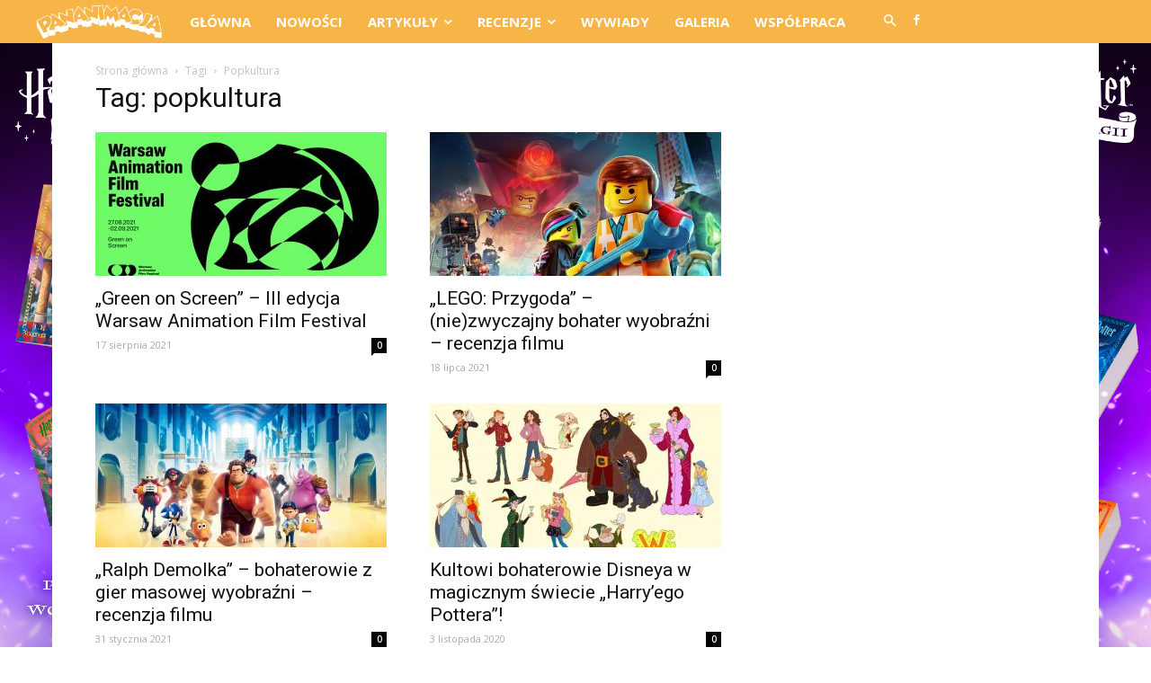

--- FILE ---
content_type: text/html; charset=UTF-8
request_url: https://pananimacja.pl/tag/popkultura/
body_size: 32501
content:
<!doctype html >
<!--[if IE 8]>    <html class="ie8" lang="en"> <![endif]-->
<!--[if IE 9]>    <html class="ie9" lang="en"> <![endif]-->
<!--[if gt IE 8]><!--> <html lang="pl-PL"> <!--<![endif]-->
<head>
    <title>popkultura | Pananimacja</title>
    <meta charset="UTF-8" />
    <meta name="viewport" content="width=device-width, initial-scale=1.0">
    <link rel="pingback" href="https://pananimacja.pl/xmlrpc.php" />
    <link rel='dns-prefetch' href='//fonts.googleapis.com' />
<link rel='dns-prefetch' href='//s.w.org' />
<link rel="alternate" type="application/rss+xml" title="Pananimacja &raquo; Kanał z wpisami" href="https://pananimacja.pl/feed/" />
<link rel="alternate" type="application/rss+xml" title="Pananimacja &raquo; Kanał z komentarzami" href="https://pananimacja.pl/comments/feed/" />
<link rel="alternate" type="application/rss+xml" title="Pananimacja &raquo; Kanał z wpisami otagowanymi jako popkultura" href="https://pananimacja.pl/tag/popkultura/feed/" />
		<script type="text/javascript">
			window._wpemojiSettings = {"baseUrl":"https:\/\/s.w.org\/images\/core\/emoji\/2.3\/72x72\/","ext":".png","svgUrl":"https:\/\/s.w.org\/images\/core\/emoji\/2.3\/svg\/","svgExt":".svg","source":{"concatemoji":"https:\/\/pananimacja.pl\/wp-includes\/js\/wp-emoji-release.min.js?ver=4.9.2"}};
			!function(a,b,c){function d(a,b){var c=String.fromCharCode;l.clearRect(0,0,k.width,k.height),l.fillText(c.apply(this,a),0,0);var d=k.toDataURL();l.clearRect(0,0,k.width,k.height),l.fillText(c.apply(this,b),0,0);var e=k.toDataURL();return d===e}function e(a){var b;if(!l||!l.fillText)return!1;switch(l.textBaseline="top",l.font="600 32px Arial",a){case"flag":return!(b=d([55356,56826,55356,56819],[55356,56826,8203,55356,56819]))&&(b=d([55356,57332,56128,56423,56128,56418,56128,56421,56128,56430,56128,56423,56128,56447],[55356,57332,8203,56128,56423,8203,56128,56418,8203,56128,56421,8203,56128,56430,8203,56128,56423,8203,56128,56447]),!b);case"emoji":return b=d([55358,56794,8205,9794,65039],[55358,56794,8203,9794,65039]),!b}return!1}function f(a){var c=b.createElement("script");c.src=a,c.defer=c.type="text/javascript",b.getElementsByTagName("head")[0].appendChild(c)}var g,h,i,j,k=b.createElement("canvas"),l=k.getContext&&k.getContext("2d");for(j=Array("flag","emoji"),c.supports={everything:!0,everythingExceptFlag:!0},i=0;i<j.length;i++)c.supports[j[i]]=e(j[i]),c.supports.everything=c.supports.everything&&c.supports[j[i]],"flag"!==j[i]&&(c.supports.everythingExceptFlag=c.supports.everythingExceptFlag&&c.supports[j[i]]);c.supports.everythingExceptFlag=c.supports.everythingExceptFlag&&!c.supports.flag,c.DOMReady=!1,c.readyCallback=function(){c.DOMReady=!0},c.supports.everything||(h=function(){c.readyCallback()},b.addEventListener?(b.addEventListener("DOMContentLoaded",h,!1),a.addEventListener("load",h,!1)):(a.attachEvent("onload",h),b.attachEvent("onreadystatechange",function(){"complete"===b.readyState&&c.readyCallback()})),g=c.source||{},g.concatemoji?f(g.concatemoji):g.wpemoji&&g.twemoji&&(f(g.twemoji),f(g.wpemoji)))}(window,document,window._wpemojiSettings);
		</script>
		<style type="text/css">
img.wp-smiley,
img.emoji {
	display: inline !important;
	border: none !important;
	box-shadow: none !important;
	height: 1em !important;
	width: 1em !important;
	margin: 0 .07em !important;
	vertical-align: -0.1em !important;
	background: none !important;
	padding: 0 !important;
}
</style>
<link rel='stylesheet' id='rs-plugin-settings-css'  href='https://pananimacja.pl/wp-content/plugins/revslider/public/assets/css/rs6.css?ver=6.0.7' type='text/css' media='all' />
<style id='rs-plugin-settings-inline-css' type='text/css'>
#rs-demo-id {}
</style>
<link rel='stylesheet' id='td-plugin-newsletter-css'  href='https://pananimacja.pl/wp-content/plugins/td-newsletter/style.css?ver=9.8' type='text/css' media='all' />
<link rel='stylesheet' id='td-plugin-multi-purpose-css'  href='https://pananimacja.pl/wp-content/plugins/td-composer/td-multi-purpose/style.css?ver=5a862b9d7c39671de80dd6dee389818b' type='text/css' media='all' />
<link rel='stylesheet' id='google-fonts-style-css'  href='https://fonts.googleapis.com/css?family=Oswald%3A400%7COpen+Sans%3A300italic%2C400%2C400italic%2C600%2C600italic%2C700%7CRoboto+Condensed%3A400%7CRoboto%3A300%2C400%2C400italic%2C500%2C500italic%2C700%2C900&#038;ver=9.8' type='text/css' media='all' />
<link rel='stylesheet' id='td-theme-css'  href='https://pananimacja.pl/wp-content/themes/Newspaper/style.css?ver=9.8' type='text/css' media='all' />
<style id='td-theme-inline-css' type='text/css'>
    
        @media (max-width: 767px) {
            .td-header-desktop-wrap {
                display: none;
            }
        }
        @media (min-width: 767px) {
            .td-header-mobile-wrap {
                display: none;
            }
        }
    
	
</style>
<link rel='stylesheet' id='td-legacy-framework-front-style-css'  href='https://pananimacja.pl/wp-content/plugins/td-composer/legacy/Newspaper/assets/css/td_legacy_main.css?ver=5a862b9d7c39671de80dd6dee389818b' type='text/css' media='all' />
<link rel='stylesheet' id='tdb_front_style-css'  href='https://pananimacja.pl/wp-content/plugins/td-cloud-library/assets/css/tdb_less_front.css?ver=489325fca4f12cbec6ded350cf173551' type='text/css' media='all' />
<script type='text/javascript' src='https://pananimacja.pl/wp-includes/js/jquery/jquery.js?ver=1.12.4'></script>
<script type='text/javascript' src='https://pananimacja.pl/wp-includes/js/jquery/jquery-migrate.min.js?ver=1.4.1'></script>
<script type='text/javascript' src='https://pananimacja.pl/wp-content/plugins/revslider/public/assets/js/revolution.tools.min.js?ver=6.0'></script>
<script type='text/javascript' src='https://pananimacja.pl/wp-content/plugins/revslider/public/assets/js/rs6.min.js?ver=6.0.7'></script>
<link rel='https://api.w.org/' href='https://pananimacja.pl/wp-json/' />
<link rel="EditURI" type="application/rsd+xml" title="RSD" href="https://pananimacja.pl/xmlrpc.php?rsd" />
<link rel="wlwmanifest" type="application/wlwmanifest+xml" href="https://pananimacja.pl/wp-includes/wlwmanifest.xml" /> 
<meta name="generator" content="WordPress 4.9.2" />
<!--[if lt IE 9]><script src="https://cdnjs.cloudflare.com/ajax/libs/html5shiv/3.7.3/html5shiv.js"></script><![endif]-->
        <script>
        window.tdb_globals = {"wpRestNonce":"c55c52b972","wpRestUrl":"https:\/\/pananimacja.pl\/wp-json\/","permalinkStructure":"\/%year%\/%monthnum%\/%day%\/%postname%\/","isAjax":false,"isAdminBarShowing":false,"autoloadScrollPercent":50};
    </script>
    			<script>
				window.tdwGlobal = {"adminUrl":"https:\/\/pananimacja.pl\/wp-admin\/","wpRestNonce":"c55c52b972","wpRestUrl":"https:\/\/pananimacja.pl\/wp-json\/","permalinkStructure":"\/%year%\/%monthnum%\/%day%\/%postname%\/"};
			</script>
			<meta name="generator" content="Powered by Slider Revolution 6.0.7 - responsive, Mobile-Friendly Slider Plugin for WordPress with comfortable drag and drop interface." />

<!-- JS generated by theme -->

<script>
    
    

	    var tdBlocksArray = []; //here we store all the items for the current page

	    //td_block class - each ajax block uses a object of this class for requests
	    function tdBlock() {
		    this.id = '';
		    this.block_type = 1; //block type id (1-234 etc)
		    this.atts = '';
		    this.td_column_number = '';
		    this.td_current_page = 1; //
		    this.post_count = 0; //from wp
		    this.found_posts = 0; //from wp
		    this.max_num_pages = 0; //from wp
		    this.td_filter_value = ''; //current live filter value
		    this.is_ajax_running = false;
		    this.td_user_action = ''; // load more or infinite loader (used by the animation)
		    this.header_color = '';
		    this.ajax_pagination_infinite_stop = ''; //show load more at page x
	    }


        // td_js_generator - mini detector
        (function(){
            var htmlTag = document.getElementsByTagName("html")[0];

	        if ( navigator.userAgent.indexOf("MSIE 10.0") > -1 ) {
                htmlTag.className += ' ie10';
            }

            if ( !!navigator.userAgent.match(/Trident.*rv\:11\./) ) {
                htmlTag.className += ' ie11';
            }

	        if ( navigator.userAgent.indexOf("Edge") > -1 ) {
                htmlTag.className += ' ieEdge';
            }

            if ( /(iPad|iPhone|iPod)/g.test(navigator.userAgent) ) {
                htmlTag.className += ' td-md-is-ios';
            }

            var user_agent = navigator.userAgent.toLowerCase();
            if ( user_agent.indexOf("android") > -1 ) {
                htmlTag.className += ' td-md-is-android';
            }

            if ( -1 !== navigator.userAgent.indexOf('Mac OS X')  ) {
                htmlTag.className += ' td-md-is-os-x';
            }

            if ( /chrom(e|ium)/.test(navigator.userAgent.toLowerCase()) ) {
               htmlTag.className += ' td-md-is-chrome';
            }

            if ( -1 !== navigator.userAgent.indexOf('Firefox') ) {
                htmlTag.className += ' td-md-is-firefox';
            }

            if ( -1 !== navigator.userAgent.indexOf('Safari') && -1 === navigator.userAgent.indexOf('Chrome') ) {
                htmlTag.className += ' td-md-is-safari';
            }

            if( -1 !== navigator.userAgent.indexOf('IEMobile') ){
                htmlTag.className += ' td-md-is-iemobile';
            }

        })();




        var tdLocalCache = {};

        ( function () {
            "use strict";

            tdLocalCache = {
                data: {},
                remove: function (resource_id) {
                    delete tdLocalCache.data[resource_id];
                },
                exist: function (resource_id) {
                    return tdLocalCache.data.hasOwnProperty(resource_id) && tdLocalCache.data[resource_id] !== null;
                },
                get: function (resource_id) {
                    return tdLocalCache.data[resource_id];
                },
                set: function (resource_id, cachedData) {
                    tdLocalCache.remove(resource_id);
                    tdLocalCache.data[resource_id] = cachedData;
                }
            };
        })();

    
    
var td_viewport_interval_list=[{"limitBottom":767,"sidebarWidth":228},{"limitBottom":1018,"sidebarWidth":300},{"limitBottom":1140,"sidebarWidth":324}];
var tdc_is_installed="yes";
var td_ajax_url="https:\/\/pananimacja.pl\/wp-admin\/admin-ajax.php?td_theme_name=Newspaper&v=9.8";
var td_get_template_directory_uri="https:\/\/pananimacja.pl\/wp-content\/plugins\/td-composer\/legacy\/common";
var tds_snap_menu="";
var tds_logo_on_sticky="";
var tds_header_style="4";
var td_please_wait="Prosz\u0119 czeka\u0107 ...";
var td_email_user_pass_incorrect="U\u017cytkownik lub has\u0142o niepoprawne!";
var td_email_user_incorrect="E-mail lub nazwa u\u017cytkownika jest niepoprawna!";
var td_email_incorrect="E-mail niepoprawny!";
var tds_more_articles_on_post_enable="";
var tds_more_articles_on_post_time_to_wait="";
var tds_more_articles_on_post_pages_distance_from_top=0;
var tds_theme_color_site_wide="#f7b547";
var tds_smart_sidebar="enabled";
var tdThemeName="Newspaper";
var td_magnific_popup_translation_tPrev="Poprzedni (Strza\u0142ka w lewo)";
var td_magnific_popup_translation_tNext="Nast\u0119pny (Strza\u0142ka w prawo)";
var td_magnific_popup_translation_tCounter="%curr% z %total%";
var td_magnific_popup_translation_ajax_tError="Zawarto\u015b\u0107 z %url% nie mo\u017ce by\u0107 za\u0142adowana.";
var td_magnific_popup_translation_image_tError="Obraz #%curr% nie mo\u017ce by\u0107 za\u0142adowany.";
var tdBlockNonce="e530059ce4";
var tdDateNamesI18n={"month_names":["Stycze\u0144","Luty","Marzec","Kwiecie\u0144","Maj","Czerwiec","Lipiec","Sierpie\u0144","Wrzesie\u0144","Pa\u017adziernik","Listopad","Grudzie\u0144"],"month_names_short":["Sty","Lut","Mar","Kwi","Maj","Cze","Lip","Sie","Wrz","Pa\u017a","Lis","Gru"],"day_names":["niedziela","poniedzia\u0142ek","wtorek","\u015broda","czwartek","pi\u0105tek","sobota"],"day_names_short":["nie","pon","wt","\u015br","czw","pt","sob"]};
var td_ad_background_click_link="https:\/\/www.empik.com\/ksiazki\/harry-potter?qtype=facetForm&q=harry+potter&publisherFacet=media+rodzina";
var td_ad_background_click_target="_blank";
</script>


<!-- Header style compiled by theme -->

<style>
    

.td-header-wrap .black-menu .sf-menu > .current-menu-item > a,
    .td-header-wrap .black-menu .sf-menu > .current-menu-ancestor > a,
    .td-header-wrap .black-menu .sf-menu > .current-category-ancestor > a,
    .td-header-wrap .black-menu .sf-menu > li > a:hover,
    .td-header-wrap .black-menu .sf-menu > .sfHover > a,
    .td-header-style-12 .td-header-menu-wrap-full,
    .sf-menu > .current-menu-item > a:after,
    .sf-menu > .current-menu-ancestor > a:after,
    .sf-menu > .current-category-ancestor > a:after,
    .sf-menu > li:hover > a:after,
    .sf-menu > .sfHover > a:after,
    .td-header-style-12 .td-affix,
    .header-search-wrap .td-drop-down-search:after,
    .header-search-wrap .td-drop-down-search .btn:hover,
    input[type=submit]:hover,
    .td-read-more a,
    .td-post-category:hover,
    .td-grid-style-1.td-hover-1 .td-big-grid-post:hover .td-post-category,
    .td-grid-style-5.td-hover-1 .td-big-grid-post:hover .td-post-category,
    .td_top_authors .td-active .td-author-post-count,
    .td_top_authors .td-active .td-author-comments-count,
    .td_top_authors .td_mod_wrap:hover .td-author-post-count,
    .td_top_authors .td_mod_wrap:hover .td-author-comments-count,
    .td-404-sub-sub-title a:hover,
    .td-search-form-widget .wpb_button:hover,
    .td-rating-bar-wrap div,
    .td_category_template_3 .td-current-sub-category,
    .dropcap,
    .td_wrapper_video_playlist .td_video_controls_playlist_wrapper,
    .wpb_default,
    .wpb_default:hover,
    .td-left-smart-list:hover,
    .td-right-smart-list:hover,
    .woocommerce-checkout .woocommerce input.button:hover,
    .woocommerce-page .woocommerce a.button:hover,
    .woocommerce-account div.woocommerce .button:hover,
    #bbpress-forums button:hover,
    .bbp_widget_login .button:hover,
    .td-footer-wrapper .td-post-category,
    .td-footer-wrapper .widget_product_search input[type="submit"]:hover,
    .woocommerce .product a.button:hover,
    .woocommerce .product #respond input#submit:hover,
    .woocommerce .checkout input#place_order:hover,
    .woocommerce .woocommerce.widget .button:hover,
    .single-product .product .summary .cart .button:hover,
    .woocommerce-cart .woocommerce table.cart .button:hover,
    .woocommerce-cart .woocommerce .shipping-calculator-form .button:hover,
    .td-next-prev-wrap a:hover,
    .td-load-more-wrap a:hover,
    .td-post-small-box a:hover,
    .page-nav .current,
    .page-nav:first-child > div,
    .td_category_template_8 .td-category-header .td-category a.td-current-sub-category,
    .td_category_template_4 .td-category-siblings .td-category a:hover,
    #bbpress-forums .bbp-pagination .current,
    #bbpress-forums #bbp-single-user-details #bbp-user-navigation li.current a,
    .td-theme-slider:hover .slide-meta-cat a,
    a.vc_btn-black:hover,
    .td-trending-now-wrapper:hover .td-trending-now-title,
    .td-scroll-up,
    .td-smart-list-button:hover,
    .td-weather-information:before,
    .td-weather-week:before,
    .td_block_exchange .td-exchange-header:before,
    .td_block_big_grid_9.td-grid-style-1 .td-post-category,
    .td_block_big_grid_9.td-grid-style-5 .td-post-category,
    .td-grid-style-6.td-hover-1 .td-module-thumb:after,
    .td-pulldown-syle-2 .td-subcat-dropdown ul:after,
    .td_block_template_9 .td-block-title:after,
    .td_block_template_15 .td-block-title:before,
    div.wpforms-container .wpforms-form div.wpforms-submit-container button[type=submit] {
        background-color: #f7b547;
    }

    .td_block_template_4 .td-related-title .td-cur-simple-item:before {
        border-color: #f7b547 transparent transparent transparent !important;
    }

    .woocommerce .woocommerce-message .button:hover,
    .woocommerce .woocommerce-error .button:hover,
    .woocommerce .woocommerce-info .button:hover {
        background-color: #f7b547 !important;
    }
    
    
    .td_block_template_4 .td-related-title .td-cur-simple-item,
    .td_block_template_3 .td-related-title .td-cur-simple-item,
    .td_block_template_9 .td-related-title:after {
        background-color: #f7b547;
    }

    .woocommerce .product .onsale,
    .woocommerce.widget .ui-slider .ui-slider-handle {
        background: none #f7b547;
    }

    .woocommerce.widget.widget_layered_nav_filters ul li a {
        background: none repeat scroll 0 0 #f7b547 !important;
    }

    a,
    cite a:hover,
    .td_mega_menu_sub_cats .cur-sub-cat,
    .td-mega-span h3 a:hover,
    .td_mod_mega_menu:hover .entry-title a,
    .header-search-wrap .result-msg a:hover,
    .td-header-top-menu .td-drop-down-search .td_module_wrap:hover .entry-title a,
    .td-header-top-menu .td-icon-search:hover,
    .td-header-wrap .result-msg a:hover,
    .top-header-menu li a:hover,
    .top-header-menu .current-menu-item > a,
    .top-header-menu .current-menu-ancestor > a,
    .top-header-menu .current-category-ancestor > a,
    .td-social-icon-wrap > a:hover,
    .td-header-sp-top-widget .td-social-icon-wrap a:hover,
    .td-page-content blockquote p,
    .td-post-content blockquote p,
    .mce-content-body blockquote p,
    .comment-content blockquote p,
    .wpb_text_column blockquote p,
    .td_block_text_with_title blockquote p,
    .td_module_wrap:hover .entry-title a,
    .td-subcat-filter .td-subcat-list a:hover,
    .td-subcat-filter .td-subcat-dropdown a:hover,
    .td_quote_on_blocks,
    .dropcap2,
    .dropcap3,
    .td_top_authors .td-active .td-authors-name a,
    .td_top_authors .td_mod_wrap:hover .td-authors-name a,
    .td-post-next-prev-content a:hover,
    .author-box-wrap .td-author-social a:hover,
    .td-author-name a:hover,
    .td-author-url a:hover,
    .td_mod_related_posts:hover h3 > a,
    .td-post-template-11 .td-related-title .td-related-left:hover,
    .td-post-template-11 .td-related-title .td-related-right:hover,
    .td-post-template-11 .td-related-title .td-cur-simple-item,
    .td-post-template-11 .td_block_related_posts .td-next-prev-wrap a:hover,
    .comment-reply-link:hover,
    .logged-in-as a:hover,
    #cancel-comment-reply-link:hover,
    .td-search-query,
    .td-category-header .td-pulldown-category-filter-link:hover,
    .td-category-siblings .td-subcat-dropdown a:hover,
    .td-category-siblings .td-subcat-dropdown a.td-current-sub-category,
    .widget a:hover,
    .td_wp_recentcomments a:hover,
    .archive .widget_archive .current,
    .archive .widget_archive .current a,
    .widget_calendar tfoot a:hover,
    .woocommerce a.added_to_cart:hover,
    .woocommerce-account .woocommerce-MyAccount-navigation a:hover,
    #bbpress-forums li.bbp-header .bbp-reply-content span a:hover,
    #bbpress-forums .bbp-forum-freshness a:hover,
    #bbpress-forums .bbp-topic-freshness a:hover,
    #bbpress-forums .bbp-forums-list li a:hover,
    #bbpress-forums .bbp-forum-title:hover,
    #bbpress-forums .bbp-topic-permalink:hover,
    #bbpress-forums .bbp-topic-started-by a:hover,
    #bbpress-forums .bbp-topic-started-in a:hover,
    #bbpress-forums .bbp-body .super-sticky li.bbp-topic-title .bbp-topic-permalink,
    #bbpress-forums .bbp-body .sticky li.bbp-topic-title .bbp-topic-permalink,
    .widget_display_replies .bbp-author-name,
    .widget_display_topics .bbp-author-name,
    .footer-text-wrap .footer-email-wrap a,
    .td-subfooter-menu li a:hover,
    .footer-social-wrap a:hover,
    a.vc_btn-black:hover,
    .td-smart-list-dropdown-wrap .td-smart-list-button:hover,
    .td_module_17 .td-read-more a:hover,
    .td_module_18 .td-read-more a:hover,
    .td_module_19 .td-post-author-name a:hover,
    .td-instagram-user a,
    .td-pulldown-syle-2 .td-subcat-dropdown:hover .td-subcat-more span,
    .td-pulldown-syle-2 .td-subcat-dropdown:hover .td-subcat-more i,
    .td-pulldown-syle-3 .td-subcat-dropdown:hover .td-subcat-more span,
    .td-pulldown-syle-3 .td-subcat-dropdown:hover .td-subcat-more i,
    .td-block-title-wrap .td-wrapper-pulldown-filter .td-pulldown-filter-display-option:hover,
    .td-block-title-wrap .td-wrapper-pulldown-filter .td-pulldown-filter-display-option:hover i,
    .td-block-title-wrap .td-wrapper-pulldown-filter .td-pulldown-filter-link:hover,
    .td-block-title-wrap .td-wrapper-pulldown-filter .td-pulldown-filter-item .td-cur-simple-item,
    .td_block_template_2 .td-related-title .td-cur-simple-item,
    .td_block_template_5 .td-related-title .td-cur-simple-item,
    .td_block_template_6 .td-related-title .td-cur-simple-item,
    .td_block_template_7 .td-related-title .td-cur-simple-item,
    .td_block_template_8 .td-related-title .td-cur-simple-item,
    .td_block_template_9 .td-related-title .td-cur-simple-item,
    .td_block_template_10 .td-related-title .td-cur-simple-item,
    .td_block_template_11 .td-related-title .td-cur-simple-item,
    .td_block_template_12 .td-related-title .td-cur-simple-item,
    .td_block_template_13 .td-related-title .td-cur-simple-item,
    .td_block_template_14 .td-related-title .td-cur-simple-item,
    .td_block_template_15 .td-related-title .td-cur-simple-item,
    .td_block_template_16 .td-related-title .td-cur-simple-item,
    .td_block_template_17 .td-related-title .td-cur-simple-item,
    .td-theme-wrap .sf-menu ul .td-menu-item > a:hover,
    .td-theme-wrap .sf-menu ul .sfHover > a,
    .td-theme-wrap .sf-menu ul .current-menu-ancestor > a,
    .td-theme-wrap .sf-menu ul .current-category-ancestor > a,
    .td-theme-wrap .sf-menu ul .current-menu-item > a,
    .td_outlined_btn,
     .td_block_categories_tags .td-ct-item:hover {
        color: #f7b547;
    }

    a.vc_btn-black.vc_btn_square_outlined:hover,
    a.vc_btn-black.vc_btn_outlined:hover,
    .td-mega-menu-page .wpb_content_element ul li a:hover,
    .td-theme-wrap .td-aj-search-results .td_module_wrap:hover .entry-title a,
    .td-theme-wrap .header-search-wrap .result-msg a:hover {
        color: #f7b547 !important;
    }

    .td-next-prev-wrap a:hover,
    .td-load-more-wrap a:hover,
    .td-post-small-box a:hover,
    .page-nav .current,
    .page-nav:first-child > div,
    .td_category_template_8 .td-category-header .td-category a.td-current-sub-category,
    .td_category_template_4 .td-category-siblings .td-category a:hover,
    #bbpress-forums .bbp-pagination .current,
    .post .td_quote_box,
    .page .td_quote_box,
    a.vc_btn-black:hover,
    .td_block_template_5 .td-block-title > *,
    .td_outlined_btn {
        border-color: #f7b547;
    }

    .td_wrapper_video_playlist .td_video_currently_playing:after {
        border-color: #f7b547 !important;
    }

    .header-search-wrap .td-drop-down-search:before {
        border-color: transparent transparent #f7b547 transparent;
    }

    .block-title > span,
    .block-title > a,
    .block-title > label,
    .widgettitle,
    .widgettitle:after,
    .td-trending-now-title,
    .td-trending-now-wrapper:hover .td-trending-now-title,
    .wpb_tabs li.ui-tabs-active a,
    .wpb_tabs li:hover a,
    .vc_tta-container .vc_tta-color-grey.vc_tta-tabs-position-top.vc_tta-style-classic .vc_tta-tabs-container .vc_tta-tab.vc_active > a,
    .vc_tta-container .vc_tta-color-grey.vc_tta-tabs-position-top.vc_tta-style-classic .vc_tta-tabs-container .vc_tta-tab:hover > a,
    .td_block_template_1 .td-related-title .td-cur-simple-item,
    .woocommerce .product .products h2:not(.woocommerce-loop-product__title),
    .td-subcat-filter .td-subcat-dropdown:hover .td-subcat-more, 
    .td_3D_btn,
    .td_shadow_btn,
    .td_default_btn,
    .td_round_btn, 
    .td_outlined_btn:hover {
    	background-color: #f7b547;
    }

    .woocommerce div.product .woocommerce-tabs ul.tabs li.active {
    	background-color: #f7b547 !important;
    }

    .block-title,
    .td_block_template_1 .td-related-title,
    .wpb_tabs .wpb_tabs_nav,
    .vc_tta-container .vc_tta-color-grey.vc_tta-tabs-position-top.vc_tta-style-classic .vc_tta-tabs-container,
    .woocommerce div.product .woocommerce-tabs ul.tabs:before {
        border-color: #f7b547;
    }
    .td_block_wrap .td-subcat-item a.td-cur-simple-item {
	    color: #f7b547;
	}


    
    .td-grid-style-4 .entry-title
    {
        background-color: rgba(247, 181, 71, 0.7);
    }

    
    .block-title > span,
    .block-title > span > a,
    .block-title > a,
    .block-title > label,
    .widgettitle,
    .widgettitle:after,
    .td-trending-now-title,
    .td-trending-now-wrapper:hover .td-trending-now-title,
    .wpb_tabs li.ui-tabs-active a,
    .wpb_tabs li:hover a,
    .vc_tta-container .vc_tta-color-grey.vc_tta-tabs-position-top.vc_tta-style-classic .vc_tta-tabs-container .vc_tta-tab.vc_active > a,
    .vc_tta-container .vc_tta-color-grey.vc_tta-tabs-position-top.vc_tta-style-classic .vc_tta-tabs-container .vc_tta-tab:hover > a,
    .td_block_template_1 .td-related-title .td-cur-simple-item,
    .woocommerce .product .products h2:not(.woocommerce-loop-product__title),
    .td-subcat-filter .td-subcat-dropdown:hover .td-subcat-more,
    .td-weather-information:before,
    .td-weather-week:before,
    .td_block_exchange .td-exchange-header:before,
    .td-theme-wrap .td_block_template_3 .td-block-title > *,
    .td-theme-wrap .td_block_template_4 .td-block-title > *,
    .td-theme-wrap .td_block_template_7 .td-block-title > *,
    .td-theme-wrap .td_block_template_9 .td-block-title:after,
    .td-theme-wrap .td_block_template_10 .td-block-title::before,
    .td-theme-wrap .td_block_template_11 .td-block-title::before,
    .td-theme-wrap .td_block_template_11 .td-block-title::after,
    .td-theme-wrap .td_block_template_14 .td-block-title,
    .td-theme-wrap .td_block_template_15 .td-block-title:before,
    .td-theme-wrap .td_block_template_17 .td-block-title:before {
        background-color: #f7b547;
    }

    .woocommerce div.product .woocommerce-tabs ul.tabs li.active {
    	background-color: #f7b547 !important;
    }

    .block-title,
    .td_block_template_1 .td-related-title,
    .wpb_tabs .wpb_tabs_nav,
    .vc_tta-container .vc_tta-color-grey.vc_tta-tabs-position-top.vc_tta-style-classic .vc_tta-tabs-container,
    .woocommerce div.product .woocommerce-tabs ul.tabs:before,
    .td-theme-wrap .td_block_template_5 .td-block-title > *,
    .td-theme-wrap .td_block_template_17 .td-block-title,
    .td-theme-wrap .td_block_template_17 .td-block-title::before {
        border-color: #f7b547;
    }

    .td-theme-wrap .td_block_template_4 .td-block-title > *:before,
    .td-theme-wrap .td_block_template_17 .td-block-title::after {
        border-color: #f7b547 transparent transparent transparent;
    }
    
    .td-theme-wrap .td_block_template_4 .td-related-title .td-cur-simple-item:before {
        border-color: #f7b547 transparent transparent transparent !important;
    }

    
    .td-module-meta-info .td-post-author-name a {
    	color: #f7b547;
    }
</style>

<!-- Google tag (gtag.js) -->
<script async src="https://www.googletagmanager.com/gtag/js?id=G-VE3EVCBMEG"></script>
<script>
  window.dataLayer = window.dataLayer || [];
  function gtag(){dataLayer.push(arguments);}
  gtag('js', new Date());

  gtag('config', 'G-VE3EVCBMEG');
</script>
<!-- end of Google tag (gtag.js) -->
<!-- Google Tag Manager -->
<script>(function(w,d,s,l,i){w[l]=w[l]||[];w[l].push({'gtm.start':
new Date().getTime(),event:'gtm.js'});var f=d.getElementsByTagName(s)[0],
j=d.createElement(s),dl=l!='dataLayer'?'&l='+l:'';j.async=true;j.src=
'https://www.googletagmanager.com/gtm.js?id='+i+dl;f.parentNode.insertBefore(j,f);
})(window,document,'script','dataLayer','GTM-MGXFD2H6');</script>
<!-- End Google Tag Manager -->



<script type="application/ld+json">
    {
        "@context": "http://schema.org",
        "@type": "BreadcrumbList",
        "itemListElement": [
            {
                "@type": "ListItem",
                "position": 1,
                "item": {
                    "@type": "WebSite",
                    "@id": "https://pananimacja.pl/",
                    "name": "Strona główna"
                }
            },
            {
                "@type": "ListItem",
                "position": 2,
                    "item": {
                    "@type": "WebPage",
                    "@id": "https://pananimacja.pl/tag/popkultura/",
                    "name": "Popkultura"
                }
            }    
        ]
    }
</script>
<script type="text/javascript">function setREVStartSize(a){try{var b,c=document.getElementById(a.c).parentNode.offsetWidth;if(c=0===c||isNaN(c)?window.innerWidth:c,a.tabw=void 0===a.tabw?0:parseInt(a.tabw),a.thumbw=void 0===a.thumbw?0:parseInt(a.thumbw),a.tabh=void 0===a.tabh?0:parseInt(a.tabh),a.thumbh=void 0===a.thumbh?0:parseInt(a.thumbh),a.tabhide=void 0===a.tabhide?0:parseInt(a.tabhide),a.thumbhide=void 0===a.thumbhide?0:parseInt(a.thumbhide),a.mh=void 0===a.mh||""==a.mh?0:a.mh,"fullscreen"===a.layout||"fullscreen"===a.l)b=Math.max(a.mh,window.innerHeight);else{for(var d in a.gw=Array.isArray(a.gw)?a.gw:[a.gw],a.rl)(void 0===a.gw[d]||0===a.gw[d])&&(a.gw[d]=a.gw[d-1]);for(var d in a.gh=void 0===a.el||""===a.el||Array.isArray(a.el)&&0==a.el.length?a.gh:a.el,a.gh=Array.isArray(a.gh)?a.gh:[a.gh],a.rl)(void 0===a.gh[d]||0===a.gh[d])&&(a.gh[d]=a.gh[d-1]);var e,f=Array(a.rl.length),g=0;for(var d in a.tabw=a.tabhide>=c?0:a.tabw,a.thumbw=a.thumbhide>=c?0:a.thumbw,a.tabh=a.tabhide>=c?0:a.tabh,a.thumbh=a.thumbhide>=c?0:a.thumbh,a.rl)f[d]=a.rl[d]<window.innerWidth?0:a.rl[d];for(var d in e=f[0],f)e>f[d]&&0<f[d]&&(e=f[d],g=d);var h=c>a.gw[g]+a.tabw+a.thumbw?1:(c-(a.tabw+a.thumbw))/a.gw[g];b=a.gh[g]*h+(a.tabh+a.thumbh)}void 0===window.rs_init_css&&(window.rs_init_css=document.head.appendChild(document.createElement("style"))),document.getElementById(a.c).height=b,window.rs_init_css.innerHTML+="#"+a.c+"_wrapper { height: "+b+"px }"}catch(a){console.log("Failure at Presize of Slider:"+a)}};</script>

<!-- Button style compiled by theme -->

<style>
    .tdm-menu-active-style3 .tdm-header.td-header-wrap .sf-menu > .current-category-ancestor > a,
                .tdm-menu-active-style3 .tdm-header.td-header-wrap .sf-menu > .current-menu-ancestor > a,
                .tdm-menu-active-style3 .tdm-header.td-header-wrap .sf-menu > .current-menu-item > a,
                .tdm-menu-active-style3 .tdm-header.td-header-wrap .sf-menu > .sfHover > a,
                .tdm-menu-active-style3 .tdm-header.td-header-wrap .sf-menu > li > a:hover,
                .tdm_block_column_content:hover .tdm-col-content-title-url .tdm-title,
                .tds-button2 .tdm-btn-text,
                .tds-button2 i,
                .tds-button5:hover .tdm-btn-text,
                .tds-button5:hover i,
                .tds-button6 .tdm-btn-text,
                .tds-button6 i,
                .tdm_block_list .tdm-list-item i,
                .tdm_block_pricing .tdm-pricing-feature i,
                .tdm-social-item i {
                  color: #f7b547;
                }
                .tdm-menu-active-style5 .td-header-menu-wrap .sf-menu > .current-menu-item > a,
                .tdm-menu-active-style5 .td-header-menu-wrap .sf-menu > .current-menu-ancestor > a,
                .tdm-menu-active-style5 .td-header-menu-wrap .sf-menu > .current-category-ancestor > a,
                .tdm-menu-active-style5 .td-header-menu-wrap .sf-menu > li > a:hover,
                .tdm-menu-active-style5 .td-header-menu-wrap .sf-menu > .sfHover > a,
                .tds-button1,
                .tds-button6:after,
                .tds-title2 .tdm-title-line:after,
                .tds-title3 .tdm-title-line:after,
                .tdm_block_pricing.tdm-pricing-featured:before,
                .tdm_block_pricing.tds_pricing2_block.tdm-pricing-featured .tdm-pricing-header,
                .tds-progress-bar1 .tdm-progress-bar:after,
                .tds-progress-bar2 .tdm-progress-bar:after,
                .tds-social3 .tdm-social-item {
                  background-color: #f7b547;
                }
                .tdm-menu-active-style4 .tdm-header .sf-menu > .current-menu-item > a,
                .tdm-menu-active-style4 .tdm-header .sf-menu > .current-menu-ancestor > a,
                .tdm-menu-active-style4 .tdm-header .sf-menu > .current-category-ancestor > a,
                .tdm-menu-active-style4 .tdm-header .sf-menu > li > a:hover,
                .tdm-menu-active-style4 .tdm-header .sf-menu > .sfHover > a,
                .tds-button2:before,
                .tds-button6:before,
                .tds-progress-bar3 .tdm-progress-bar:after {
                  border-color: #f7b547;
                }
                .tdm-btn-style1 {
					background-color: #f7b547;
				}
				.tdm-btn-style2:before {
				    border-color: #f7b547;
				}
				.tdm-btn-style2 {
				    color: #f7b547;
				}
				.tdm-btn-style3 {
				    -webkit-box-shadow: 0 2px 16px #f7b547;
                    -moz-box-shadow: 0 2px 16px #f7b547;
                    box-shadow: 0 2px 16px #f7b547;
				}
				.tdm-btn-style3:hover {
				    -webkit-box-shadow: 0 4px 26px #f7b547;
                    -moz-box-shadow: 0 4px 26px #f7b547;
                    box-shadow: 0 4px 26px #f7b547;
				}
</style>

	<style id="tdw-css-placeholder"></style></head>

<body class="archive tag tag-popkultura tag-534 global-block-template-1  tdc-header-template td-boxed-layout td-background-link" itemscope="itemscope" itemtype="https://schema.org/WebPage">

        <div class="td-scroll-up"><i class="td-icon-menu-up"></i></div>

    <div class="td-menu-background"></div>
<div id="td-mobile-nav">
    <div class="td-mobile-container">
        <!-- mobile menu top section -->
        <div class="td-menu-socials-wrap">
            <!-- socials -->
            <div class="td-menu-socials">
                
        <span class="td-social-icon-wrap">
            <a target="_blank" href="https://www.facebook.com/PanAnimacja-109504513818170" title="Facebook">
                <i class="td-icon-font td-icon-facebook"></i>
            </a>
        </span>
        <span class="td-social-icon-wrap">
            <a target="_blank" href="https://www.instagram.com/pananimacja/" title="Flickr">
                <i class="td-icon-font td-icon-flickr"></i>
            </a>
        </span>            </div>
            <!-- close button -->
            <div class="td-mobile-close">
                <a href="#"><i class="td-icon-close-mobile"></i></a>
            </div>
        </div>

        <!-- login section -->
        
        <!-- menu section -->
        <div class="td-mobile-content">
            <div class="menu-menu-container"><ul id="menu-menu" class="td-mobile-main-menu"><li id="menu-item-19792" class="menu-item menu-item-type-post_type menu-item-object-page menu-item-home menu-item-first menu-item-19792"><a href="https://pananimacja.pl/">Główna</a></li>
<li id="menu-item-10858" class="menu-item menu-item-type-post_type menu-item-object-page menu-item-10858"><a href="https://pananimacja.pl/nowosci/">Nowości</a></li>
<li id="menu-item-10859" class="menu-item menu-item-type-post_type menu-item-object-page menu-item-has-children menu-item-10859"><a href="https://pananimacja.pl/artykuly/">Artykuły<i class="td-icon-menu-right td-element-after"></i></a>
<ul class="sub-menu">
	<li id="menu-item-11417" class="menu-item menu-item-type-post_type menu-item-object-page menu-item-11417"><a href="https://pananimacja.pl/ciekawostki/">Ciekawostki</a></li>
	<li id="menu-item-10860" class="menu-item menu-item-type-post_type menu-item-object-page menu-item-10860"><a href="https://pananimacja.pl/muzanimacja/">Muzanimacja</a></li>
	<li id="menu-item-10862" class="menu-item menu-item-type-post_type menu-item-object-page menu-item-10862"><a href="https://pananimacja.pl/zaginelo-w-akcji/">Zaginęło w akcji</a></li>
	<li id="menu-item-10863" class="menu-item menu-item-type-custom menu-item-object-custom menu-item-has-children menu-item-10863"><a href="#">Varia<i class="td-icon-menu-right td-element-after"></i></a>
	<ul class="sub-menu">
		<li id="menu-item-10864" class="menu-item menu-item-type-post_type menu-item-object-page menu-item-10864"><a href="https://pananimacja.pl/zestawienia/">Zestawienia</a></li>
		<li id="menu-item-10866" class="menu-item menu-item-type-post_type menu-item-object-page menu-item-10866"><a href="https://pananimacja.pl/teledyski/">Teledyski</a></li>
		<li id="menu-item-10865" class="menu-item menu-item-type-post_type menu-item-object-page menu-item-10865"><a href="https://pananimacja.pl/wideo/">Wideo</a></li>
	</ul>
</li>
</ul>
</li>
<li id="menu-item-10867" class="menu-item menu-item-type-post_type menu-item-object-page menu-item-has-children menu-item-10867"><a href="https://pananimacja.pl/recenzje/">Recenzje<i class="td-icon-menu-right td-element-after"></i></a>
<ul class="sub-menu">
	<li id="menu-item-10870" class="menu-item menu-item-type-post_type menu-item-object-page menu-item-10870"><a href="https://pananimacja.pl/filmy-pelnometrazowe/">Filmy</a></li>
	<li id="menu-item-10871" class="menu-item menu-item-type-post_type menu-item-object-page menu-item-10871"><a href="https://pananimacja.pl/filmy-krotkometrazowe/">Krótki metraż</a></li>
	<li id="menu-item-10868" class="menu-item menu-item-type-post_type menu-item-object-page menu-item-10868"><a href="https://pananimacja.pl/seriale/">Seriale</a></li>
	<li id="menu-item-10869" class="menu-item menu-item-type-post_type menu-item-object-page menu-item-10869"><a href="https://pananimacja.pl/komiksy/">Komiksy</a></li>
</ul>
</li>
<li id="menu-item-10872" class="menu-item menu-item-type-post_type menu-item-object-page menu-item-10872"><a href="https://pananimacja.pl/wywiady/">Wywiady</a></li>
<li id="menu-item-10873" class="menu-item menu-item-type-taxonomy menu-item-object-category menu-item-10873"><a href="https://pananimacja.pl/category/grafiki/">Galeria</a></li>
<li id="menu-item-19791" class="menu-item menu-item-type-post_type menu-item-object-page menu-item-19791"><a href="https://pananimacja.pl/wspolpraca/">Współpraca</a></li>
</ul></div>        </div>
    </div>

    <!-- register/login section -->
            <div id="login-form-mobile" class="td-register-section">
            
            <div id="td-login-mob" class="td-login-animation td-login-hide-mob">
            	<!-- close button -->
	            <div class="td-login-close">
	                <a href="#" class="td-back-button"><i class="td-icon-read-down"></i></a>
	                <div class="td-login-title">Sign in</div>
	                <!-- close button -->
		            <div class="td-mobile-close">
		                <a href="#"><i class="td-icon-close-mobile"></i></a>
		            </div>
	            </div>
	            <div class="td-login-form-wrap">
	                <div class="td-login-panel-title"><span>Welcome!</span>Log into your account</div>
	                <div class="td_display_err"></div>
	                <div class="td-login-inputs"><input class="td-login-input" type="text" name="login_email" id="login_email-mob" value="" required><label>Twoja nazwa użytkownika</label></div>
	                <div class="td-login-inputs"><input class="td-login-input" type="password" name="login_pass" id="login_pass-mob" value="" required><label>Twoje hasło</label></div>
	                <input type="button" name="login_button" id="login_button-mob" class="td-login-button" value="ZALOGUJ SIĘ">
	                <div class="td-login-info-text">
	                <a href="#" id="forgot-pass-link-mob">Nie pamiętasz hasła?</a>
	                </div>
	                <div class="td-login-register-link">
	                
	                </div>
	                
	                

                </div>
            </div>

            
            
            
            
            <div id="td-forgot-pass-mob" class="td-login-animation td-login-hide-mob">
                <!-- close button -->
	            <div class="td-forgot-pass-close">
	                <a href="#" class="td-back-button"><i class="td-icon-read-down"></i></a>
	                <div class="td-login-title">Password recovery</div>
	            </div>
	            <div class="td-login-form-wrap">
	                <div class="td-login-panel-title">Odzyskaj swoje hasło</div>
	                <div class="td_display_err"></div>
	                <div class="td-login-inputs"><input class="td-login-input" type="text" name="forgot_email" id="forgot_email-mob" value="" required><label>Twój e-mail</label></div>
	                <input type="button" name="forgot_button" id="forgot_button-mob" class="td-login-button" value="Wyślij Moją Przepustkę">
                </div>
            </div>
        </div>
    </div>    <div class="td-search-background"></div>
<div class="td-search-wrap-mob">
	<div class="td-drop-down-search" aria-labelledby="td-header-search-button">
		<form method="get" class="td-search-form" action="https://pananimacja.pl/">
			<!-- close button -->
			<div class="td-search-close">
				<a href="#"><i class="td-icon-close-mobile"></i></a>
			</div>
			<div role="search" class="td-search-input">
				<span>Wyszukiwanie</span>
				<input id="td-header-search-mob" type="text" value="" name="s" autocomplete="off" />
			</div>
		</form>
		<div id="td-aj-search-mob"></div>
	</div>
</div>

    <div id="td-outer-wrap" class="td-theme-wrap">
    
                    <div class="td-header-template-wrap" style="position: relative">
                                    <div class="td-header-mobile-wrap ">
                        <div id="td_uid_1_696c4e1fd07f0" class="tdc-zone"><div class="tdc_zone td_uid_1_696c4e1fd07f7_rand  wpb_row td-pb-row tdc-element-style"  >
<style scoped>

/* custom css */
.td_uid_1_696c4e1fd07f7_rand {
                    min-height: 0;
                }

                
                .td-header-mobile-wrap {
                    position: relative;
                    width: 100%;
                }
/* inline tdc_css att */

/* phone */
@media (max-width: 767px)
{
.td_uid_1_696c4e1fd07f7_rand{
position:relative;
}
}

</style>
<div class="td_uid_1_696c4e1fd07f0_rand_style td-element-style" ><style>
/* phone */
@media (max-width: 767px)
{
.td_uid_1_696c4e1fd07f0_rand_style{
background-color:#ffffff !important;
}
}
 </style></div><div id="td_uid_2_696c4e1fd090c" class="tdc-row"><div class="vc_row td_uid_2_696c4e1fd090f_rand  wpb_row td-pb-row tdc-element-style" >
<style scoped>

/* custom css */
.td_uid_2_696c4e1fd090f_rand {
                    min-height: 0;
                }

/* phone */
@media (max-width: 767px){
@media (min-width: 768px) {
	                .td_uid_2_696c4e1fd090f_rand {
	                    margin-left: -0px;
	                    margin-right: -0px;
	                }
	                .td_uid_2_696c4e1fd090f_rand .vc_column {
	                    padding-left: 0px;
	                    padding-right: 0px;
	                }
                }

                
                .td_uid_2_696c4e1fd090f_rand:before {
                    display: block;
                    width: 100vw; 
                    height: 100%;
                    position: absolute;
                    left: 50%;
                    transform: translateX(-50%);
                    box-shadow:  0px 6px 8px 0px rgba(0, 0, 0, 0.08);
                    z-index: 20;
                    pointer-events: none;
                }
}
/* inline tdc_css att */

/* phone */
@media (max-width: 767px)
{
.td_uid_2_696c4e1fd090f_rand{
position:relative;
}
}

</style>
<div class="td_uid_2_696c4e1fd090c_rand_style td-element-style" ><style>
/* phone */
@media (max-width: 767px)
{
.td_uid_2_696c4e1fd090c_rand_style{
background-color:#f7b547 !important;
}
}
 </style></div><div class="vc_column td_uid_3_696c4e1fd0a28_rand  wpb_column vc_column_container tdc-column td-pb-span4">
<style scoped>

/* custom css */
.td_uid_3_696c4e1fd0a28_rand {
                    vertical-align: baseline;
                }

/* phone */
@media (max-width: 767px){
.td_uid_3_696c4e1fd0a28_rand {
                    vertical-align: middle;
                }
}
/* inline tdc_css att */

/* phone */
@media (max-width: 767px)
{
.td_uid_3_696c4e1fd0a28_rand{
width:20% !important;
display:inline-block !important;
}
}

</style><div class="wpb_wrapper"><div class="td_block_wrap tdb_mobile_menu td_uid_4_696c4e1fd0ad7_rand td-pb-border-top td_block_template_1 tdb-header-align"  data-td-block-uid="td_uid_4_696c4e1fd0ad7" >
<style>

/* inline tdc_css att */

/* phone */
@media (max-width: 767px)
{
.td_uid_4_696c4e1fd0ad7_rand{
margin-left:-13px !important;
}
}

</style>
<style>
/* custom css */
.td_uid_4_696c4e1fd0ad7_rand {
                    display: inline-block;
                }
                
                .td_uid_4_696c4e1fd0ad7_rand #tdb-mobile-menu-button i {
                    font-size: 22px;
                }
                
                .td_uid_4_696c4e1fd0ad7_rand #tdb-mobile-menu-button i {
                    width: 55px;
					height: 55px;
					line-height:  55px;
                }
                
                
                
                .td_uid_4_696c4e1fd0ad7_rand #tdb-mobile-menu-button {
                    color: #ffffff;
                }

/* phone */
@media (max-width: 767px){
.td_uid_4_696c4e1fd0ad7_rand #tdb-mobile-menu-button i {
                    font-size: 27px;
                }
                
                .td_uid_4_696c4e1fd0ad7_rand #tdb-mobile-menu-button i {
                    width: 54px;
					height: 54px;
					line-height:  54px;
                }
}
</style><div class="tdb-block-inner td-fix-index"><a id="tdb-mobile-menu-button" href="#"><i class="tdb-mobile-menu-icon td-icon-mobile"></i></a></div></div> <!-- ./block --></div></div><div class="vc_column td_uid_5_696c4e1fd0bb8_rand  wpb_column vc_column_container tdc-column td-pb-span4">
<style scoped>

/* custom css */
.td_uid_5_696c4e1fd0bb8_rand {
                    vertical-align: baseline;
                }

/* phone */
@media (max-width: 767px){
.td_uid_5_696c4e1fd0bb8_rand {
                    vertical-align: middle;
                }
}
/* inline tdc_css att */

/* phone */
@media (max-width: 767px)
{
.td_uid_5_696c4e1fd0bb8_rand{
width:60% !important;
display:inline-block !important;
}
}

</style><div class="wpb_wrapper"><div class="td_block_wrap tdb_header_logo td_uid_6_696c4e1fd0c6f_rand td-pb-border-top td_block_template_1 tdb-header-align"  data-td-block-uid="td_uid_6_696c4e1fd0c6f" >
<style>
/* custom css */
@import url("https://fonts.googleapis.com/css?family=Oswald");
@import url("https://fonts.googleapis.com/css?family=Open Sans");
.td_uid_6_696c4e1fd0c6f_rand .tdb-logo-a,
                .td_uid_6_696c4e1fd0c6f_rand h1 {
                    flex-direction: row;
                }
                
                .td_uid_6_696c4e1fd0c6f_rand .tdb-logo-a,
                .td_uid_6_696c4e1fd0c6f_rand h1 {
                    align-items: flex-end;
                }
                
                
                .td_uid_6_696c4e1fd0c6f_rand .tdb-logo-a,
                .td_uid_6_696c4e1fd0c6f_rand h1 {
                    justify-content: center;
                }
                
                .td_uid_6_696c4e1fd0c6f_rand .tdb-logo-img-wrap {
                    margin-right: 5px;
                }
                .td_uid_6_696c4e1fd0c6f_rand .tdb-logo-img-wrap:last-child {
                    margin-right: 0;
                }
                
                .td_uid_6_696c4e1fd0c6f_rand .tdb-logo-img-wrap {
                    margin-bottom: 0px;
                }
                .td_uid_6_696c4e1fd0c6f_rand .tdb-logo-img-wrap:last-child {
                    margin-bottom: 0;
                }
                
                
                .td_uid_6_696c4e1fd0c6f_rand .tdb-logo-img-wrap {
                    display: block;
                }
                
                
                
                
                .td_uid_6_696c4e1fd0c6f_rand .tdb-logo-text-tagline {
                    margin-top: -2px;
                    margin-left: 0;
                }
                
                .td_uid_6_696c4e1fd0c6f_rand .tdb-logo-text-title {
                    display: block;
                }
                
                .td_uid_6_696c4e1fd0c6f_rand .tdb-logo-text-tagline {
                    display: block;
                }
                
                .td_uid_6_696c4e1fd0c6f_rand .tdb-logo-text-wrap {
                    flex-direction: column;
                }
                
                .td_uid_6_696c4e1fd0c6f_rand .tdb-logo-text-wrap {
                    align-items: center;
                }
                
                .td_uid_6_696c4e1fd0c6f_rand .tdb-logo-icon {
                    top: 0px;
                }
                
                
                .td_uid_6_696c4e1fd0c6f_rand .tdb-logo-icon {
                    display: block;
                }
                
                
                
                
                .td_uid_6_696c4e1fd0c6f_rand .tdb-logo-text-title {
                    color: #ffffff;
                }
                
                .td_uid_6_696c4e1fd0c6f_rand .tdb-logo-text-tagline {
                    color: #ffffff;
                }
                
                .td_uid_6_696c4e1fd0c6f_rand .tdb-logo-text-title {
                    font-family:Oswald !important;font-size:20px !important;text-transform:uppercase !important;;
                }
                
                .td_uid_6_696c4e1fd0c6f_rand .tdb-logo-text-tagline {
                    font-family:Open Sans !important;font-size:12px !important;;
                }

/* phone */
@media (max-width: 767px){
.td_uid_6_696c4e1fd0c6f_rand .tdb-logo-text-tagline {
                    font-family:Open Sans !important;font-size:11px !important;;
                }
}
</style><div class="tdb-block-inner td-fix-index"><a class="tdb-logo-a" href="https://pananimacja.pl/"><div class="tdb-logo-img-wrap"><img class="tdb-logo-img" src="https://pananimacja.pl/wp-content/uploads/2019/10/pananimacja_logo_5.png" alt=""  title="" /></div></a></div></div> <!-- ./block --></div></div><div class="vc_column td_uid_7_696c4e1fd20bb_rand  wpb_column vc_column_container tdc-column td-pb-span4">
<style scoped>

/* custom css */
.td_uid_7_696c4e1fd20bb_rand {
                    vertical-align: baseline;
                }

/* phone */
@media (max-width: 767px){
.td_uid_7_696c4e1fd20bb_rand {
                    vertical-align: middle;
                }
}
/* inline tdc_css att */

/* phone */
@media (max-width: 767px)
{
.td_uid_7_696c4e1fd20bb_rand{
width:20% !important;
display:inline-block !important;
}
}

</style><div class="wpb_wrapper"><div class="td_block_wrap tdb_mobile_search td_uid_8_696c4e1fd2160_rand td-pb-border-top td_block_template_1 tdb-header-align"  data-td-block-uid="td_uid_8_696c4e1fd2160" >
<style>

/* inline tdc_css att */

/* phone */
@media (max-width: 767px)
{
.td_uid_8_696c4e1fd2160_rand{
margin-right:-19px !important;
margin-bottom:0px !important;
}
}

</style>
<style>
/* custom css */
.td_uid_8_696c4e1fd2160_rand {
                    display: inline-block;
                }
                
                .td_uid_8_696c4e1fd2160_rand {
                    float: right;
                    clear: none;
                }
                
                .td_uid_8_696c4e1fd2160_rand #tdb-header-search-button-mob i {
                    font-size: 22px;
                }
                
                .td_uid_8_696c4e1fd2160_rand #tdb-header-search-button-mob i {
                    width: 55px;
					height: 55px;
					line-height:  55px;
                }
                
                
                
                .td_uid_8_696c4e1fd2160_rand #tdb-header-search-button-mob {
                    color: #ffffff;
                }
</style><div class="tdb-block-inner td-fix-index"><a id="tdb-header-search-button-mob" href="#" role="button" class="dropdown-toggle " data-toggle="dropdown"><i class="tdb-mobile-search-icon td-icon-search"></i></a></div></div> <!-- ./block --></div></div></div></div></div></div>                    </div>
                                    <div class="td-header-mobile-sticky-wrap tdc-zone-sticky-invisible tdc-zone-sticky-inactive" style="display: none">
                        <div id="td_uid_6_696c4e1fd226b" class="tdc-zone"><div class="tdc_zone td_uid_9_696c4e1fd226e_rand  wpb_row td-pb-row tdc-element-style" data-sticky-offset="0" >
<style scoped>

/* custom css */
.td_uid_9_696c4e1fd226e_rand {
                    min-height: 0;
                }

                
                .td-header-mobile-sticky-wrap.td-header-active {
                    opacity: 1;
                }
                
                .td-header-mobile-sticky-wrap {
                    -webkit-transition: all 0.3s ease-in-out;
                    -moz-transition: all 0.3s ease-in-out;
                    -o-transition: all 0.3s ease-in-out;
                    transition: all 0.3s ease-in-out;
                }

/* phone */
@media (max-width: 767px){
.td_uid_9_696c4e1fd226e_rand:before {
                    content: '';
                    display: block;
                    width: 100vw;
                    height: 100%;
                    position: absolute;
                    left: 50%;
                    transform: translateX(-50%);
                    box-shadow:  0px 6px 8px 0px rgba(0, 0, 0, 0.08);
                    z-index: 20;
                    pointer-events: none;
                }
                @media (max-width: 767px) {
                    .td_uid_9_696c4e1fd226e_rand:before {
                        width: 100%;
                    }
                }
                
                
                
                .td-header-mobile-sticky-wrap {
                    transform: translateY(-120%);
                    -webkit-transform: translateY(-120%);
                    -moz-transform: translateY(-120%);
                    -ms-transform: translateY(-120%);
                    -o-transform: translateY(-120%);
                }
                .td-header-mobile-sticky-wrap.td-header-active {
                    transform: translateY(0);
                    -webkit-transform: translateY(0);
                    -moz-transform: translateY(0);
                    -ms-transform: translateY(0);
                    -o-transform: translateY(0);
                }
}
/* inline tdc_css att */

/* phone */
@media (max-width: 767px)
{
.td_uid_9_696c4e1fd226e_rand{
position:relative;
}
}

</style>
<div class="td_uid_6_696c4e1fd226b_rand_style td-element-style" ><style>
/* phone */
@media (max-width: 767px)
{
.td_uid_6_696c4e1fd226b_rand_style{
background-color:#ea2e2e !important;
}
}
 </style></div><div id="td_uid_7_696c4e1fd234a" class="tdc-row"><div class="vc_row td_uid_10_696c4e1fd234d_rand  wpb_row td-pb-row tdc-element-style" >
<style scoped>

/* custom css */
.td_uid_10_696c4e1fd234d_rand {
                    min-height: 0;
                }

/* phone */
@media (max-width: 767px){
@media (min-width: 768px) {
	                .td_uid_10_696c4e1fd234d_rand {
	                    margin-left: -0px;
	                    margin-right: -0px;
	                }
	                .td_uid_10_696c4e1fd234d_rand .vc_column {
	                    padding-left: 0px;
	                    padding-right: 0px;
	                }
                }
}
/* inline tdc_css att */

/* phone */
@media (max-width: 767px)
{
.td_uid_10_696c4e1fd234d_rand{
position:relative;
}
}

</style>
<div class="td_uid_7_696c4e1fd234a_rand_style td-element-style" ><style>
/* phone */
@media (max-width: 767px)
{
.td_uid_7_696c4e1fd234a_rand_style{
background-color:#f7b547 !important;
}
}
 </style></div><div class="vc_column td_uid_11_696c4e1fd2439_rand  wpb_column vc_column_container tdc-column td-pb-span4">
<style scoped>

/* custom css */
.td_uid_11_696c4e1fd2439_rand {
                    vertical-align: baseline;
                }

/* phone */
@media (max-width: 767px){
.td_uid_11_696c4e1fd2439_rand {
                    vertical-align: middle;
                }
}
/* inline tdc_css att */

/* phone */
@media (max-width: 767px)
{
.td_uid_11_696c4e1fd2439_rand{
width:20% !important;
display:inline-block !important;
}
}

</style><div class="wpb_wrapper"><div class="td_block_wrap tdb_mobile_menu td_uid_12_696c4e1fd24b6_rand td-pb-border-top td_block_template_1 tdb-header-align"  data-td-block-uid="td_uid_12_696c4e1fd24b6" >
<style>

/* inline tdc_css att */

/* phone */
@media (max-width: 767px)
{
.td_uid_12_696c4e1fd24b6_rand{
margin-left:-13px !important;
}
}

</style>
<style>
/* custom css */
.td_uid_12_696c4e1fd24b6_rand {
                    display: inline-block;
                }
                
                .td_uid_12_696c4e1fd24b6_rand #tdb-mobile-menu-button i {
                    font-size: 22px;
                }
                
                .td_uid_12_696c4e1fd24b6_rand #tdb-mobile-menu-button i {
                    width: 55px;
					height: 55px;
					line-height:  55px;
                }
                
                
                
                .td_uid_12_696c4e1fd24b6_rand #tdb-mobile-menu-button {
                    color: #ffffff;
                }

/* phone */
@media (max-width: 767px){
.td_uid_12_696c4e1fd24b6_rand #tdb-mobile-menu-button i {
                    font-size: 27px;
                }
                
                .td_uid_12_696c4e1fd24b6_rand #tdb-mobile-menu-button i {
                    width: 54px;
					height: 54px;
					line-height:  54px;
                }
}
</style><div class="tdb-block-inner td-fix-index"><a id="tdb-mobile-menu-button" href="#"><i class="tdb-mobile-menu-icon td-icon-mobile"></i></a></div></div> <!-- ./block --></div></div><div class="vc_column td_uid_13_696c4e1fd2556_rand  wpb_column vc_column_container tdc-column td-pb-span4">
<style scoped>

/* custom css */
.td_uid_13_696c4e1fd2556_rand {
                    vertical-align: baseline;
                }

/* phone */
@media (max-width: 767px){
.td_uid_13_696c4e1fd2556_rand {
                    vertical-align: middle;
                }
}
/* inline tdc_css att */

/* phone */
@media (max-width: 767px)
{
.td_uid_13_696c4e1fd2556_rand{
width:60% !important;
display:inline-block !important;
}
}

</style><div class="wpb_wrapper"><div class="td_block_wrap tdb_header_logo td_uid_14_696c4e1fd25e0_rand td-pb-border-top td_block_template_1 tdb-header-align"  data-td-block-uid="td_uid_14_696c4e1fd25e0" >
<style>
/* custom css */
@import url("https://fonts.googleapis.com/css?family=Oswald");
@import url("https://fonts.googleapis.com/css?family=Open Sans");
.td_uid_14_696c4e1fd25e0_rand .tdb-logo-a,
                .td_uid_14_696c4e1fd25e0_rand h1 {
                    flex-direction: row;
                }
                
                .td_uid_14_696c4e1fd25e0_rand .tdb-logo-a,
                .td_uid_14_696c4e1fd25e0_rand h1 {
                    align-items: flex-end;
                }
                
                
                .td_uid_14_696c4e1fd25e0_rand .tdb-logo-a,
                .td_uid_14_696c4e1fd25e0_rand h1 {
                    justify-content: center;
                }
                
                .td_uid_14_696c4e1fd25e0_rand .tdb-logo-img-wrap {
                    margin-right: 5px;
                }
                .td_uid_14_696c4e1fd25e0_rand .tdb-logo-img-wrap:last-child {
                    margin-right: 0;
                }
                
                .td_uid_14_696c4e1fd25e0_rand .tdb-logo-img-wrap {
                    margin-bottom: 0px;
                }
                .td_uid_14_696c4e1fd25e0_rand .tdb-logo-img-wrap:last-child {
                    margin-bottom: 0;
                }
                
                
                .td_uid_14_696c4e1fd25e0_rand .tdb-logo-img-wrap {
                    display: block;
                }
                
                
                
                
                .td_uid_14_696c4e1fd25e0_rand .tdb-logo-text-tagline {
                    margin-top: -2px;
                    margin-left: 0;
                }
                
                .td_uid_14_696c4e1fd25e0_rand .tdb-logo-text-title {
                    display: block;
                }
                
                .td_uid_14_696c4e1fd25e0_rand .tdb-logo-text-tagline {
                    display: block;
                }
                
                .td_uid_14_696c4e1fd25e0_rand .tdb-logo-text-wrap {
                    flex-direction: column;
                }
                
                .td_uid_14_696c4e1fd25e0_rand .tdb-logo-text-wrap {
                    align-items: center;
                }
                
                .td_uid_14_696c4e1fd25e0_rand .tdb-logo-icon {
                    top: 0px;
                }
                
                
                .td_uid_14_696c4e1fd25e0_rand .tdb-logo-icon {
                    display: block;
                }
                
                
                
                
                .td_uid_14_696c4e1fd25e0_rand .tdb-logo-text-title {
                    color: #ffffff;
                }
                
                .td_uid_14_696c4e1fd25e0_rand .tdb-logo-text-tagline {
                    color: #ffffff;
                }
                
                .td_uid_14_696c4e1fd25e0_rand .tdb-logo-text-title {
                    font-family:Oswald !important;font-size:20px !important;text-transform:uppercase !important;;
                }
                
                .td_uid_14_696c4e1fd25e0_rand .tdb-logo-text-tagline {
                    font-family:Open Sans !important;font-size:12px !important;;
                }

/* phone */
@media (max-width: 767px){
.td_uid_14_696c4e1fd25e0_rand .tdb-logo-text-tagline {
                    font-family:Open Sans !important;font-size:11px !important;;
                }
}
</style><div class="tdb-block-inner td-fix-index"><a class="tdb-logo-a" href="https://pananimacja.pl/"><div class="tdb-logo-img-wrap"><img class="tdb-logo-img" src="https://pananimacja.pl/wp-content/uploads/2019/10/pananimacja_logo_5.png" alt=""  title="" /></div></a></div></div> <!-- ./block --></div></div><div class="vc_column td_uid_15_696c4e1fd38e0_rand  wpb_column vc_column_container tdc-column td-pb-span4">
<style scoped>

/* custom css */
.td_uid_15_696c4e1fd38e0_rand {
                    vertical-align: baseline;
                }

/* phone */
@media (max-width: 767px){
.td_uid_15_696c4e1fd38e0_rand {
                    vertical-align: middle;
                }
}
/* inline tdc_css att */

/* phone */
@media (max-width: 767px)
{
.td_uid_15_696c4e1fd38e0_rand{
width:20% !important;
display:inline-block !important;
}
}

</style><div class="wpb_wrapper"><div class="td_block_wrap tdb_mobile_search td_uid_16_696c4e1fd3965_rand td-pb-border-top td_block_template_1 tdb-header-align"  data-td-block-uid="td_uid_16_696c4e1fd3965" >
<style>

/* inline tdc_css att */

/* phone */
@media (max-width: 767px)
{
.td_uid_16_696c4e1fd3965_rand{
margin-right:-19px !important;
margin-bottom:0px !important;
}
}

</style>
<style>
/* custom css */
.td_uid_16_696c4e1fd3965_rand {
                    display: inline-block;
                }
                
                .td_uid_16_696c4e1fd3965_rand {
                    float: right;
                    clear: none;
                }
                
                .td_uid_16_696c4e1fd3965_rand #tdb-header-search-button-mob i {
                    font-size: 22px;
                }
                
                .td_uid_16_696c4e1fd3965_rand #tdb-header-search-button-mob i {
                    width: 55px;
					height: 55px;
					line-height:  55px;
                }
                
                
                
                .td_uid_16_696c4e1fd3965_rand #tdb-header-search-button-mob {
                    color: #ffffff;
                }
</style><div class="tdb-block-inner td-fix-index"><a id="tdb-header-search-button-mob" href="#" role="button" class="dropdown-toggle " data-toggle="dropdown"><i class="tdb-mobile-search-icon td-icon-search"></i></a></div></div> <!-- ./block --></div></div></div></div></div></div>                    </div>
                
                    <div class="td-header-desktop-wrap ">
                        <div id="td_uid_11_696c4e1fd3a61" class="tdc-zone"><div class="tdc_zone td_uid_17_696c4e1fd3a64_rand  wpb_row td-pb-row tdc-element-style"  >
<style scoped>

/* custom css */
.td_uid_17_696c4e1fd3a64_rand {
                    min-height: 0;
                }

                
                .td-header-desktop-wrap {
                    position: relative;
                }
/* inline tdc_css att */

.td_uid_17_696c4e1fd3a64_rand{
position:relative;
}

</style>
<div class="td_uid_11_696c4e1fd3a61_rand_style td-element-style" ><style>
.td_uid_11_696c4e1fd3a61_rand_style{
background-color:#ffffff !important;
}
 </style></div><div id="td_uid_12_696c4e1fd3b17" class="tdc-row stretch_row_1200 td-stretch-content"><div class="vc_row td_uid_18_696c4e1fd3b1a_rand  wpb_row td-pb-row tdc-element-style tdc-row-content-vert-center" >
<style scoped>

/* custom css */
@media (min-width: 768px) {
	                .td_uid_18_696c4e1fd3b1a_rand {
	                    margin-left: -0px;
	                    margin-right: -0px;
	                }
	                .td_uid_18_696c4e1fd3b1a_rand .vc_column {
	                    padding-left: 0px;
	                    padding-right: 0px;
	                }
                }

                
                .td_uid_18_696c4e1fd3b1a_rand {
                    min-height: 0;
                }
                
                
                 .td_uid_18_696c4e1fd3b1a_rand > .td-element-style:after {
                    content: '' !important;
                    width: 100% !important;
                    height: 100% !important;
                    position: absolute !important;
                    top: 0 !important;
                    left: 0 !important;
                    z-index: 0 !important;
                    display: block !important;
                    background-color: #f7b547 !important;
                }
                
                @media (min-width: 767px) {
                    .td_uid_18_696c4e1fd3b1a_rand.tdc-row-content-vert-center,
                    .td_uid_18_696c4e1fd3b1a_rand.tdc-row-content-vert-center .tdc-columns {
                        display: flex;
                        align-items: center;
                        flex: 1;
                    }
                    .td_uid_18_696c4e1fd3b1a_rand.tdc-row-content-vert-bottom,
                    .td_uid_18_696c4e1fd3b1a_rand.tdc-row-content-vert-bottom .tdc-columns {
                        display: flex;
                        align-items: flex-end;
                        flex: 1;
                    }
                    .td_uid_18_696c4e1fd3b1a_rand.tdc-row-content-vert-center .td_block_wrap {
                        vertical-align: middle;
                    }
                    .td_uid_18_696c4e1fd3b1a_rand.tdc-row-content-vert-bottom .td_block_wrap {
                        vertical-align: bottom;
                    }
                }
/* inline tdc_css att */

/* portrait */
@media (min-width: 768px) and (max-width: 1018px)
{
.td_uid_18_696c4e1fd3b1a_rand{
padding-right:14px !important;
padding-left:14px !important;
}
}

</style>
<div class="td_uid_12_696c4e1fd3b17_rand_style td-element-style" ></div><div class="vc_column td_uid_19_696c4e1fd3c01_rand  wpb_column vc_column_container tdc-column td-pb-span3">
<style scoped>

/* custom css */
.td_uid_19_696c4e1fd3c01_rand {
                    vertical-align: baseline;
                }
/* inline tdc_css att */

.td_uid_19_696c4e1fd3c01_rand{
width:15% !important;
}

/* portrait */
@media (min-width: 768px) and (max-width: 1018px)
{
.td_uid_19_696c4e1fd3c01_rand{
width:21% !important;
}
}

</style><div class="wpb_wrapper"><div class="td_block_wrap tdb_header_logo td_uid_20_696c4e1fd3c87_rand td-pb-border-top td_block_template_1 tdb-header-align"  data-td-block-uid="td_uid_20_696c4e1fd3c87" >
<style>
/* custom css */
@import url("https://fonts.googleapis.com/css?family=Oswald");
@import url("https://fonts.googleapis.com/css?family=Open Sans");
.td_uid_20_696c4e1fd3c87_rand .tdb-logo-a,
                .td_uid_20_696c4e1fd3c87_rand h1 {
                    flex-direction: row;
                }
                
                .td_uid_20_696c4e1fd3c87_rand .tdb-logo-a,
                .td_uid_20_696c4e1fd3c87_rand h1 {
                    align-items: flex-end;
                }
                
                
                .td_uid_20_696c4e1fd3c87_rand .tdb-logo-a,
                .td_uid_20_696c4e1fd3c87_rand h1 {
                    justify-content: flex-start;
                }
                
                .td_uid_20_696c4e1fd3c87_rand .tdb-logo-img-wrap {
                    margin-right: 5px;
                }
                .td_uid_20_696c4e1fd3c87_rand .tdb-logo-img-wrap:last-child {
                    margin-right: 0;
                }
                
                .td_uid_20_696c4e1fd3c87_rand .tdb-logo-img-wrap {
                    margin-bottom: 0px;
                }
                .td_uid_20_696c4e1fd3c87_rand .tdb-logo-img-wrap:last-child {
                    margin-bottom: 0;
                }
                
                
                .td_uid_20_696c4e1fd3c87_rand .tdb-logo-img-wrap {
                    display: block;
                }
                
                
                
                
                .td_uid_20_696c4e1fd3c87_rand .tdb-logo-text-tagline {
                    margin-top: -2px;
                    margin-left: 0;
                }
                
                .td_uid_20_696c4e1fd3c87_rand .tdb-logo-text-title {
                    display: block;
                }
                
                .td_uid_20_696c4e1fd3c87_rand .tdb-logo-text-tagline {
                    display: block;
                }
                
                .td_uid_20_696c4e1fd3c87_rand .tdb-logo-text-wrap {
                    flex-direction: column;
                }
                
                .td_uid_20_696c4e1fd3c87_rand .tdb-logo-text-wrap {
                    align-items: center;
                }
                
                .td_uid_20_696c4e1fd3c87_rand .tdb-logo-icon {
                    top: 0px;
                }
                
                
                .td_uid_20_696c4e1fd3c87_rand .tdb-logo-icon {
                    display: block;
                }
                
                
                
                
                .td_uid_20_696c4e1fd3c87_rand .tdb-logo-text-title {
                    color: #ffffff;
                }
                
                .td_uid_20_696c4e1fd3c87_rand .tdb-logo-text-tagline {
                    color: #ffffff;
                }
                
                .td_uid_20_696c4e1fd3c87_rand .tdb-logo-text-title {
                    font-family:Oswald !important;font-size:20px !important;text-transform:uppercase !important;;
                }
                
                .td_uid_20_696c4e1fd3c87_rand .tdb-logo-text-tagline {
                    font-family:Open Sans !important;font-size:11px !important;;
                }
</style><div class="tdb-block-inner td-fix-index"><a class="tdb-logo-a" href="https://pananimacja.pl/"><div class="tdb-logo-img-wrap"><img class="tdb-logo-img" src="https://pananimacja.pl/wp-content/uploads/2019/10/pananimacja_logo_5.png" alt=""  title="" /></div></a></div></div> <!-- ./block --></div></div><div class="vc_column td_uid_21_696c4e1fd4d5e_rand  wpb_column vc_column_container tdc-column td-pb-span3">
<style scoped>

/* custom css */
.td_uid_21_696c4e1fd4d5e_rand {
                    vertical-align: baseline;
                }
/* inline tdc_css att */

.td_uid_21_696c4e1fd4d5e_rand{
width:85% !important;
}

/* portrait */
@media (min-width: 768px) and (max-width: 1018px)
{
.td_uid_21_696c4e1fd4d5e_rand{
width:58% !important;
}
}

</style><div class="wpb_wrapper"><div class="td_block_wrap tdb_header_menu td_uid_22_696c4e1fd4e64_rand tds_menu_active1 tds_menu_sub_active1 tdb-menu-items-in-more tdb-mm-align-screen td-pb-border-top new-menu td_block_template_1 tdb-header-align"  data-td-block-uid="td_uid_22_696c4e1fd4e64"  style=" z-index: 999;">
<style>
/* custom css */
@import url("https://fonts.googleapis.com/css?family=Open Sans");
.td_uid_22_696c4e1fd4e64_rand .td_block_inner {
                    text-align: center;
                }
                
                .td_uid_22_696c4e1fd4e64_rand .tdb-menu > li {
                    margin-right: 28px;
                }
                .td_uid_22_696c4e1fd4e64_rand .tdb-menu > li:last-child {
                    margin-right: 0;
                }
                .td_uid_22_696c4e1fd4e64_rand .tdb-menu-items-dropdown {
                    margin-left: 28px;
                }
                .td_uid_22_696c4e1fd4e64_rand .tdb-menu-items-empty + .tdb-menu-items-dropdown {
                    margin-left: 0;
                }
                
                
                .td_uid_22_696c4e1fd4e64_rand .tdb-menu > li > a,
                .td_uid_22_696c4e1fd4e64_rand .td-subcat-more {
                    padding: 0px;
                }
                
                
                .td_uid_22_696c4e1fd4e64_rand .tdb-menu > li .tdb-menu-sep,
                .td_uid_22_696c4e1fd4e64_rand .tdb-menu-items-dropdown .tdb-menu-sep {
                    top: -1px;
                }
                
                
                .td_uid_22_696c4e1fd4e64_rand .tdb-menu > li > a .tdb-sub-menu-icon,
                .td_uid_22_696c4e1fd4e64_rand .td-subcat-more .tdb-menu-more-subicon {
                    top: -1px;
                }
                
                
                .td_uid_22_696c4e1fd4e64_rand .td-subcat-more .tdb-menu-more-icon {
                    top: 0px;
                }
                
                
                .td_uid_22_696c4e1fd4e64_rand .tdb-menu > li > a,
                .td_uid_22_696c4e1fd4e64_rand .td-subcat-more {
                    color: #ffffff;
                }
                
                .td_uid_22_696c4e1fd4e64_rand .tdb-menu > li > a,
                .td_uid_22_696c4e1fd4e64_rand .td-subcat-more > .tdb-menu-item-text {
                    font-family:Open Sans !important;font-size:15px !important;line-height:48px !important;font-weight:700 !important;
                }
                
                .td_uid_22_696c4e1fd4e64_rand .td-subcat-more {
                    line-height: 48px;
                }
                
                
                
                .td_uid_22_696c4e1fd4e64_rand .tdb-normal-menu > ul,
                .td_uid_22_696c4e1fd4e64_rand .td-pulldown-filter-list {
                    left: -15px;
                }
                @media (max-width: 1018px) {
                    .td_uid_22_696c4e1fd4e64_rand .td-pulldown-filter-list {
                        left: auto;
                        right: -15px;
                    }
                }
                
                .td_uid_22_696c4e1fd4e64_rand .tdb-normal-menu ul .tdb-menu-item > a .tdb-sub-menu-icon {
                    right: 0;
                }
                
                .td_uid_22_696c4e1fd4e64_rand .tdb-normal-menu ul .tdb-menu-item > a .tdb-sub-menu-icon {
                    margin-top: 1px;
                }
                
                
                .td_uid_22_696c4e1fd4e64_rand .tdb-menu .tdb-normal-menu ul,
                .td_uid_22_696c4e1fd4e64_rand .td-pulldown-filter-list {
                    box-shadow:  1px 1px 4px 0px rgba(0, 0, 0, 0.15);
                }
                
                
                .td_uid_22_696c4e1fd4e64_rand .tdb-menu .tdb-normal-menu ul .tdb-menu-item > a,
                .td_uid_22_696c4e1fd4e64_rand .td-pulldown-filter-list li a {
                    font-family:Open Sans !important;font-size:14px !important;font-weight:400 !important;
                }
                
                
                
                .td_uid_22_696c4e1fd4e64_rand:not(.tdb-mm-align-screen) .tdb-mega-menu ul,
                .td_uid_22_696c4e1fd4e64_rand .tdb-mega-menu ul li {
                    max-width: 1400px !important;
                }
                
                .td_uid_22_696c4e1fd4e64_rand .tdb-mega-menu .tdb_header_mega_menu {
                    max-width: 1114px;
                    margin: 0 auto;
                }
                
				.td_uid_22_696c4e1fd4e64_rand .tdb-menu .tdb-mega-menu ul li {
					box-shadow:  0px 2px 6px 0px rgba(0, 0, 0, 0.1);
				}

/* portrait */
@media (min-width: 768px) and (max-width: 1018px){
.td_uid_22_696c4e1fd4e64_rand .tdb-menu > li {
                    margin-right: 18px;
                }
                .td_uid_22_696c4e1fd4e64_rand .tdb-menu > li:last-child {
                    margin-right: 0;
                }
                .td_uid_22_696c4e1fd4e64_rand .tdb-menu-items-dropdown {
                    margin-left: 18px;
                }
                .td_uid_22_696c4e1fd4e64_rand .tdb-menu-items-empty + .tdb-menu-items-dropdown {
                    margin-left: 0;
                }
                
                
                .td_uid_22_696c4e1fd4e64_rand .tdb-menu > li > a,
                .td_uid_22_696c4e1fd4e64_rand .td-subcat-more > .tdb-menu-item-text {
                    font-family:Open Sans !important;font-size:14px !important;line-height:60px !important;font-weight:700 !important;
                }
                
                .td_uid_22_696c4e1fd4e64_rand .td-subcat-more {
                    line-height: 60px;
                }
}
</style>
<style>
.td_uid_22_696c4e1fd4e64_rand .tdb-menu > li > a:after,
				.td_uid_22_696c4e1fd4e64_rand .tdb-menu-items-dropdown .td-subcat-more:after {
					background-color: #ffffff;
				}
				
				.td_uid_22_696c4e1fd4e64_rand .tdb-menu > li > a:after,
				.td_uid_22_696c4e1fd4e64_rand .tdb-menu-items-dropdown .td-subcat-more:after {
					bottom: 0px;
				}
</style>
<style>
.td_uid_22_696c4e1fd4e64_rand .tdb-menu ul .tdb-normal-menu.current-menu-item > a,
				.td_uid_22_696c4e1fd4e64_rand .tdb-menu ul .tdb-normal-menu:hover > a,
				.td_uid_22_696c4e1fd4e64_rand .td-pulldown-filter-list li:hover a {
					color: #ffffff;
				}
				
				.td_uid_22_696c4e1fd4e64_rand .tdb-menu ul .tdb-normal-menu.current-menu-item > a,
				.td_uid_22_696c4e1fd4e64_rand .tdb-menu ul .tdb-normal-menu:hover > a,
				.td_uid_22_696c4e1fd4e64_rand .td-pulldown-filter-list li:hover a {
					background-color: #f7b547;
				}
</style><div id=td_uid_22_696c4e1fd4e64 class="td_block_inner td-fix-index"><div class="tdb-menu-items-pulldown"><ul id="tdb-block-menu" class="tdb-menu tdb-menu-items-visible"><li class="menu-item menu-item-type-post_type menu-item-object-page menu-item-home menu-item-first tdb-menu-item-button tdb-menu-item tdb-normal-menu menu-item-19792"><a href="https://pananimacja.pl/"><span class="tdb-menu-item-text">Główna</span></a></li>
<li class="menu-item menu-item-type-post_type menu-item-object-page tdb-menu-item-button tdb-menu-item tdb-normal-menu menu-item-10858"><a href="https://pananimacja.pl/nowosci/"><span class="tdb-menu-item-text">Nowości</span></a></li>
<li class="menu-item menu-item-type-post_type menu-item-object-page menu-item-has-children tdb-menu-item-button tdb-menu-item tdb-normal-menu menu-item-10859"><a href="https://pananimacja.pl/artykuly/"><span class="tdb-menu-item-text">Artykuły</span><i class="tdb-sub-menu-icon td-icon-down"></i></a>
<ul class="sub-menu">
	<li class="menu-item menu-item-type-post_type menu-item-object-page tdb-menu-item tdb-normal-menu menu-item-11417"><a href="https://pananimacja.pl/ciekawostki/"><span class="tdb-menu-item-text">Ciekawostki</span></a></li>
	<li class="menu-item menu-item-type-post_type menu-item-object-page tdb-menu-item tdb-normal-menu menu-item-10860"><a href="https://pananimacja.pl/muzanimacja/"><span class="tdb-menu-item-text">Muzanimacja</span></a></li>
	<li class="menu-item menu-item-type-post_type menu-item-object-page tdb-menu-item tdb-normal-menu menu-item-10862"><a href="https://pananimacja.pl/zaginelo-w-akcji/"><span class="tdb-menu-item-text">Zaginęło w akcji</span></a></li>
	<li class="menu-item menu-item-type-custom menu-item-object-custom menu-item-has-children tdb-menu-item tdb-normal-menu menu-item-10863"><a href="#"><span class="tdb-menu-item-text">Varia</span><i class="tdb-sub-menu-icon td-icon-right-arrow"></i></a>
	<ul class="sub-menu">
		<li class="menu-item menu-item-type-post_type menu-item-object-page tdb-menu-item tdb-normal-menu menu-item-10864"><a href="https://pananimacja.pl/zestawienia/"><span class="tdb-menu-item-text">Zestawienia</span></a></li>
		<li class="menu-item menu-item-type-post_type menu-item-object-page tdb-menu-item tdb-normal-menu menu-item-10866"><a href="https://pananimacja.pl/teledyski/"><span class="tdb-menu-item-text">Teledyski</span></a></li>
		<li class="menu-item menu-item-type-post_type menu-item-object-page tdb-menu-item tdb-normal-menu menu-item-10865"><a href="https://pananimacja.pl/wideo/"><span class="tdb-menu-item-text">Wideo</span></a></li>
	</ul>
</li>
</ul>
</li>
<li class="menu-item menu-item-type-post_type menu-item-object-page menu-item-has-children tdb-menu-item-button tdb-menu-item tdb-normal-menu menu-item-10867"><a href="https://pananimacja.pl/recenzje/"><span class="tdb-menu-item-text">Recenzje</span><i class="tdb-sub-menu-icon td-icon-down"></i></a>
<ul class="sub-menu">
	<li class="menu-item menu-item-type-post_type menu-item-object-page tdb-menu-item tdb-normal-menu menu-item-10870"><a href="https://pananimacja.pl/filmy-pelnometrazowe/"><span class="tdb-menu-item-text">Filmy</span></a></li>
	<li class="menu-item menu-item-type-post_type menu-item-object-page tdb-menu-item tdb-normal-menu menu-item-10871"><a href="https://pananimacja.pl/filmy-krotkometrazowe/"><span class="tdb-menu-item-text">Krótki metraż</span></a></li>
	<li class="menu-item menu-item-type-post_type menu-item-object-page tdb-menu-item tdb-normal-menu menu-item-10868"><a href="https://pananimacja.pl/seriale/"><span class="tdb-menu-item-text">Seriale</span></a></li>
	<li class="menu-item menu-item-type-post_type menu-item-object-page tdb-menu-item tdb-normal-menu menu-item-10869"><a href="https://pananimacja.pl/komiksy/"><span class="tdb-menu-item-text">Komiksy</span></a></li>
</ul>
</li>
<li class="menu-item menu-item-type-post_type menu-item-object-page tdb-menu-item-button tdb-menu-item tdb-normal-menu menu-item-10872"><a href="https://pananimacja.pl/wywiady/"><span class="tdb-menu-item-text">Wywiady</span></a></li>
<li class="menu-item menu-item-type-taxonomy menu-item-object-category tdb-menu-item-button tdb-menu-item tdb-normal-menu menu-item-10873"><a href="https://pananimacja.pl/category/grafiki/"><span class="tdb-menu-item-text">Galeria</span></a></li>
<li class="menu-item menu-item-type-post_type menu-item-object-page tdb-menu-item-button tdb-menu-item tdb-normal-menu menu-item-19791"><a href="https://pananimacja.pl/wspolpraca/"><span class="tdb-menu-item-text">Współpraca</span></a></li>
</ul><div class="tdb-menu-items-dropdown"><div class="td-subcat-more"><span class="tdb-menu-item-text">Więcej</span><i class="tdb-menu-more-subicon td-icon-down"></i><ul class="td-pulldown-filter-list"></ul></div></div></div></div></div></div></div><div class="vc_column td_uid_25_696c4e1fd624e_rand  wpb_column vc_column_container tdc-column td-pb-span3">
<style scoped>

/* custom css */
.td_uid_25_696c4e1fd624e_rand {
                    vertical-align: baseline;
                }
/* inline tdc_css att */

.td_uid_25_696c4e1fd624e_rand{
width:3% !important;
}

</style><div class="wpb_wrapper"><div class="td_block_wrap tdb_header_search td_uid_26_696c4e1fd6334_rand td-pb-border-top td_block_template_1 tdb-header-align"  data-td-block-uid="td_uid_26_696c4e1fd6334" >
<style>
/* custom css */
.td_uid_26_696c4e1fd6334_rand .tdb-head-search-btn i {
                    font-size: 15px;
                }
                
                .td_uid_26_696c4e1fd6334_rand .tdb-head-search-btn i {
                    width: 36px;
					height: 36px;
					line-height:  36px;
                }
                
                .td_uid_26_696c4e1fd6334_rand {
                    display: inline-block;
                }
                
                .td_uid_26_696c4e1fd6334_rand .tdb-search-txt {
                    top: 0px;
                }
                
                .td_uid_26_696c4e1fd6334_rand .tdb-drop-down-search {
                    left: auto;
                    right: 0;
                }
                .td_uid_26_696c4e1fd6334_rand .tdb-drop-down-search-inner {
                    margin-left: auto;
                    margin-right: 0;
                }
                
                
                .td_uid_26_696c4e1fd6334_rand .tdb-head-search-form-input:focus + .tdb-head-search-placeholder {
                    top: -50%;
                    transform: translateY(0);
                }
                
                .td_uid_26_696c4e1fd6334_rand .tdb-head-search-form-btn i {
                    top: 0px;
                }
                
                
                .td_uid_26_696c4e1fd6334_rand .result-msg {
                    text-align: center;
                }
                
                .td_uid_26_696c4e1fd6334_rand .tdb-head-search-btn i {
                    color: #ffffff;
                }
                
                .td_uid_26_696c4e1fd6334_rand .tdb-head-search-btn:hover i {
                    color: #0099b7;
                }
                
                
                .td_uid_26_696c4e1fd6334_rand .tdb-search-form  {
                    border-color: rgba(255,255,255,0);
                }
                
                .td_uid_26_696c4e1fd6334_rand .tdb-head-search-btn:after {
                    border-bottom-color: rgba(255,255,255,0);
                }
                
                .td_uid_26_696c4e1fd6334_rand .tdb-drop-down-search-inner {
                    box-shadow:  0px 2px 6px 0px rgba(0, 0, 0, 0.2);
                }
                
                
                .td_uid_26_696c4e1fd6334_rand .tdb-head-search-form-input {
                    color: #f7b547;
                }
                .td_uid_26_696c4e1fd6334_rand .tdb-head-search-form-input.tdb-head-search-nofocus {
                    text-shadow: 0 0 0 #f7b547;
                }
                
                .td_uid_26_696c4e1fd6334_rand .tdb-head-search-form-input:focus + .tdb-head-search-placeholder {
                    opacity: 0.5;
                }
                
                .td_uid_26_696c4e1fd6334_rand .tdb-head-search-form-btn:hover {
                    background-color: #f7b547;
                }
                
				.td_uid_26_696c4e1fd6334_rand .td_module_wrap {
					width: 100%;
					float: left;
				}
				
				.td_uid_26_696c4e1fd6334_rand .td_module_wrap:nth-last-child(-n+1) {
					margin-bottom: 0;
					padding-bottom: 0;
				}
				.td_uid_26_696c4e1fd6334_rand .td_module_wrap:nth-last-child(-n+1) .td-module-container:before {
					display: none;
				}					
				
				.td_uid_26_696c4e1fd6334_rand .td_module_wrap {
					padding-left: 11px;
					padding-right: 11px;
				}
				.td_uid_26_696c4e1fd6334_rand .tdb-aj-search-inner {
					margin-left: -11px;
					margin-right: -11px;
				}
                
				.td_uid_26_696c4e1fd6334_rand .td_module_wrap {
					padding-bottom: 10px;
					margin-bottom: 10px;
				}
				.td_uid_26_696c4e1fd6334_rand .td-module-container:before {
					bottom: -10px;
				}
				
				.td_uid_26_696c4e1fd6334_rand .td-module-container {
				    border-color: #eaeaea;
				}
				
				.td_uid_26_696c4e1fd6334_rand .td-module-container:before {
					border-color: #eaeaea;
				}
				
				
				.td_uid_26_696c4e1fd6334_rand .entry-thumb {
					background-position: center 50%;
				}
				
				.td_uid_26_696c4e1fd6334_rand .td-image-container {
				 	flex: 0 0 30%;
				 	width: 30%;
			    }
				.ie10 .td_uid_26_696c4e1fd6334_rand .td-image-container,
				.ie11 .td_uid_26_696c4e1fd6334_rand .td-image-container {
				 	flex: 0 0 auto;
			    }
				
				.td_uid_26_696c4e1fd6334_rand .td-module-container {
					flex-direction: row;
				}
                .td_uid_26_696c4e1fd6334_rand .td-image-container {
                	display: block; order: 0;
                }
                .ie10 .td_uid_26_696c4e1fd6334_rand .td-module-meta-info,
				.ie11 .td_uid_26_696c4e1fd6334_rand .td-module-meta-info {
				 	flex: 1;
			    }
				
				.td_uid_26_696c4e1fd6334_rand .td-module-meta-info {
					padding: 2px 0 0 15px;
				}
				
				
				.td_uid_26_696c4e1fd6334_rand .entry-title {
					margin: 0 0 5px;
				}
				
				.td_uid_26_696c4e1fd6334_rand .td-excerpt {
					column-count: 1;
				}
				
				.td_uid_26_696c4e1fd6334_rand .td-excerpt {
					column-gap: 48px;
				}
				
				
				.td_uid_26_696c4e1fd6334_rand .td-module-meta-info {
					border-color: #eaeaea;
				}
				
				
				.td_uid_26_696c4e1fd6334_rand .td-post-category {
					display: none;
				}
				
				.td_uid_26_696c4e1fd6334_rand .td-excerpt {
					display: none;
				}
				
				.td_uid_26_696c4e1fd6334_rand .td-read-more {
					display: none;
				}
				
				.td_uid_26_696c4e1fd6334_rand .td-post-author-name {
					display: none;
				}
				
				.td_uid_26_696c4e1fd6334_rand .entry-review-stars {
					display: none;
				}
				
				.td_uid_26_696c4e1fd6334_rand .td-module-comments {
					display: none;
				}
				
				
				.td_uid_26_696c4e1fd6334_rand .tdb-author-photo .avatar {
				    width: 20px;
				    height: 20px;
				}
				
				.td_uid_26_696c4e1fd6334_rand .tdb-author-photo .avatar {
				    margin-right: 6px;
				}
				
				.td_uid_26_696c4e1fd6334_rand .tdb-author-photo .avatar {
				    border-radius: 50%;
				}

/* landscape */
@media (min-width: 1019px) and (max-width: 1140px){
.td_uid_26_696c4e1fd6334_rand .td_module_wrap {
					padding-bottom: 10px !important;
					margin-bottom: 10px !important;
				}
				.td_uid_26_696c4e1fd6334_rand .td_module_wrap:nth-last-child(-n+1) {
					margin-bottom: 0 !important;
					padding-bottom: 0 !important;
				}
				.td_uid_26_696c4e1fd6334_rand .td_module_wrap .td-module-container:before {
					display: block !important;
				}
				.td_uid_26_696c4e1fd6334_rand .td_module_wrap:nth-last-child(-n+1) .td-module-container:before {
					display: none !important;
				}
				
				.td_uid_26_696c4e1fd6334_rand .td_module_wrap {
					padding-bottom: 10px;
					margin-bottom: 10px;
				}
				.td_uid_26_696c4e1fd6334_rand .td-module-container:before {
					bottom: -10px;
				}
}

/* portrait */
@media (min-width: 768px) and (max-width: 1018px){
.td_uid_26_696c4e1fd6334_rand .td_module_wrap {
					padding-bottom: 10px !important;
					margin-bottom: 10px !important;
				}
				.td_uid_26_696c4e1fd6334_rand .td_module_wrap:nth-last-child(-n+1) {
					margin-bottom: 0 !important;
					padding-bottom: 0 !important;
				}
				.td_uid_26_696c4e1fd6334_rand .td_module_wrap .td-module-container:before {
					display: block !important;
				}
				.td_uid_26_696c4e1fd6334_rand .td_module_wrap:nth-last-child(-n+1) .td-module-container:before {
					display: none !important;
				}
				
				.td_uid_26_696c4e1fd6334_rand .td_module_wrap {
					padding-bottom: 10px;
					margin-bottom: 10px;
				}
				.td_uid_26_696c4e1fd6334_rand .td-module-container:before {
					bottom: -10px;
				}
}

/* phone */
@media (max-width: 767px){
.td_uid_26_696c4e1fd6334_rand .td_module_wrap {
					padding-bottom: 10px !important;
					margin-bottom: 10px !important;
				}
				.td_uid_26_696c4e1fd6334_rand .td_module_wrap:nth-last-child(-n+1) {
					margin-bottom: 0 !important;
					padding-bottom: 0 !important;
				}
				.td_uid_26_696c4e1fd6334_rand .td_module_wrap .td-module-container:before {
					display: block !important;
				}
				.td_uid_26_696c4e1fd6334_rand .td_module_wrap:nth-last-child(-n+1) .td-module-container:before {
					display: none !important;
				}
				
				.td_uid_26_696c4e1fd6334_rand .td_module_wrap {
					padding-bottom: 10px;
					margin-bottom: 10px;
				}
				.td_uid_26_696c4e1fd6334_rand .td-module-container:before {
					bottom: -10px;
				}
}
</style><div class="tdb-block-inner td-fix-index"><div class="tdb-drop-down-search" aria-labelledby="td-header-search-button"><div class="tdb-drop-down-search-inner"><form method="get" class="tdb-search-form" action="https://pananimacja.pl/" aria-labelledby="tdb-head-search-form-btn"><div class="tdb-search-form-inner"><input class="tdb-head-search-form-input" type="text" value="" name="s" autocomplete="off" /><button class="wpb_button wpb_btn-inverse btn tdb-head-search-form-btn" type="submit"><span>Search</span></button></div></form><div class="tdb-aj-search"></div></div></div><a href="#" role="button" class="tdb-head-search-btn dropdown-toggle" data-toggle="dropdown"><i class="tdb-search-icon td-icon-search"></i></a></div></div> <!-- ./block --></div></div><div class="vc_column td_uid_27_696c4e1fd7ed7_rand  wpb_column vc_column_container tdc-column td-pb-span3">
<style scoped>

/* custom css */
.td_uid_27_696c4e1fd7ed7_rand {
                    vertical-align: baseline;
                }
/* inline tdc_css att */

/* portrait */
@media (min-width: 768px) and (max-width: 1018px)
{
.td_uid_27_696c4e1fd7ed7_rand{
width:21% !important;
}
}

</style><div class="wpb_wrapper"><div class="tdm_block td_block_wrap tdm_block_socials td_uid_28_696c4e1fd7f87_rand tdm-content-horiz-left td-pb-border-top td_block_template_1"  data-td-block-uid="td_uid_28_696c4e1fd7f87" >
<style>
.td_uid_29_696c4e1fd85d0 .tdm-social-item i {
					font-size: 13px;
					vertical-align: middle;
				}
				.td_uid_29_696c4e1fd85d0 .tdm-social-item i.td-icon-twitter,
				.td_uid_29_696c4e1fd85d0 .tdm-social-item i.td-icon-linkedin,
				.td_uid_29_696c4e1fd85d0 .tdm-social-item i.td-icon-pinterest,
				.td_uid_29_696c4e1fd85d0 .tdm-social-item i.td-icon-blogger,
				.td_uid_29_696c4e1fd85d0 .tdm-social-item i.td-icon-vimeo {
					font-size: 10.4px;
				}
				
				.td_uid_29_696c4e1fd85d0 .tdm-social-item {
					width: 24.7px;
					height: 24.7px;
				}
				.td_uid_29_696c4e1fd85d0 .tdm-social-item i {
					line-height: 24.7px;
				}
				
				.td_uid_29_696c4e1fd85d0 .tdm-social-item {
				    margin: 4px 8px 4px 0;
				}
				
				.td_uid_29_696c4e1fd85d0 .tdm-social-item-wrap:last-child .tdm-social-item {
				    margin-right: 0 !important;
				}
                
				.td_uid_29_696c4e1fd85d0 .tdm-social-item i,
				.tds-team-member2 .td_uid_29_696c4e1fd85d0.tds-social1 .tdm-social-item i {
					color: #ffffff;
				}
				
				.td_uid_29_696c4e1fd85d0 .tdm-social-item-wrap:hover i,
				.tds-team-member2 .td_uid_29_696c4e1fd85d0.tds-social1 .tdm-social-item:hover i {
					color: #0099b7;
				}
				
				
				
				.td_uid_29_696c4e1fd85d0 .tdm-social-text {
					display: none;
				}
				
                
				.td_uid_29_696c4e1fd85d0 .tdm-social-text {
					margin-left: 2px;
				}
                
				.td_uid_29_696c4e1fd85d0 .tdm-social-text {
					margin-right: 18px;
				}
</style><div class="tdm-social-wrapper tds-social1 td_uid_29_696c4e1fd85d0"><div class="tdm-social-item-wrap"><a href="https://www.facebook.com/PanAnimacja-109504513818170" class="tdm-social-item"><i class="td-icon-font td-icon-facebook"></i></a><a href="https://www.facebook.com/PanAnimacja-109504513818170" class="tdm-social-text">Facebook</a></div></div></div></div></div></div></div></div></div>                    </div>
                                <div class="td-header-desktop-sticky-wrap tdc-zone-sticky-invisible tdc-zone-sticky-inactive" style="display: none">
                    <div id="td_uid_17_696c4e1fd8829" class="tdc-zone"><div class="tdc_zone td_uid_30_696c4e1fd882c_rand  wpb_row td-pb-row tdc-element-style" data-sticky-offset="0" >
<style scoped>

/* custom css */
.td_uid_30_696c4e1fd882c_rand {
                    min-height: 0;
                }

                
                .td_uid_30_696c4e1fd882c_rand:before {
                    content: '';
                    display: block;
                    width: 100vw;
                    height: 100%;
                    position: absolute;
                    left: 50%;
                    transform: translateX(-50%);
                    box-shadow:  0px 6px 8px 0px rgba(0, 0, 0, 0.08);
                    z-index: 20;
                    pointer-events: none;
                }
                @media (max-width: 767px) {
                    .td_uid_30_696c4e1fd882c_rand:before {
                        width: 100%;
                    }
                }
                
                
                
                .td-header-desktop-sticky-wrap.td-header-active {
                    opacity: 1;
                }
                
                .td-header-desktop-sticky-wrap {
                    transform: translateY(-120%);
                    -webkit-transform: translateY(-120%);
                    -moz-transform: translateY(-120%);
                    -ms-transform: translateY(-120%);
                    -o-transform: translateY(-120%);
                }
                .td-header-desktop-sticky-wrap.td-header-active {
                    transform: translateY(0);
                    -webkit-transform: translateY(0);
                    -moz-transform: translateY(0);
                    -ms-transform: translateY(0);
                    -o-transform: translateY(0);
                }
                
                .td-header-desktop-sticky-wrap {
                    -webkit-transition: all 0.3s ease-in-out;
                    -moz-transition: all 0.3s ease-in-out;
                    -o-transition: all 0.3s ease-in-out;
                    transition: all 0.3s ease-in-out;
                }
/* inline tdc_css att */

.td_uid_30_696c4e1fd882c_rand{
position:relative;
}

</style>
<div class="td_uid_17_696c4e1fd8829_rand_style td-element-style" ><style>
.td_uid_17_696c4e1fd8829_rand_style{
background-color:#ea2e2e !important;
}
 </style></div><div id="td_uid_18_696c4e1fd88f5" class="tdc-row stretch_row_1200 td-stretch-content"><div class="vc_row td_uid_31_696c4e1fd88f8_rand  wpb_row td-pb-row tdc-element-style tdc-row-content-vert-center" >
<style scoped>

/* custom css */
@media (min-width: 768px) {
	                .td_uid_31_696c4e1fd88f8_rand {
	                    margin-left: -0px;
	                    margin-right: -0px;
	                }
	                .td_uid_31_696c4e1fd88f8_rand .vc_column {
	                    padding-left: 0px;
	                    padding-right: 0px;
	                }
                }

                
                .td_uid_31_696c4e1fd88f8_rand {
                    min-height: 0;
                }
                
                
                 .td_uid_31_696c4e1fd88f8_rand > .td-element-style:after {
                    content: '' !important;
                    width: 100% !important;
                    height: 100% !important;
                    position: absolute !important;
                    top: 0 !important;
                    left: 0 !important;
                    z-index: 0 !important;
                    display: block !important;
                    background-color: #f7b547 !important;
                }
                
                @media (min-width: 767px) {
                    .td_uid_31_696c4e1fd88f8_rand.tdc-row-content-vert-center,
                    .td_uid_31_696c4e1fd88f8_rand.tdc-row-content-vert-center .tdc-columns {
                        display: flex;
                        align-items: center;
                        flex: 1;
                    }
                    .td_uid_31_696c4e1fd88f8_rand.tdc-row-content-vert-bottom,
                    .td_uid_31_696c4e1fd88f8_rand.tdc-row-content-vert-bottom .tdc-columns {
                        display: flex;
                        align-items: flex-end;
                        flex: 1;
                    }
                    .td_uid_31_696c4e1fd88f8_rand.tdc-row-content-vert-center .td_block_wrap {
                        vertical-align: middle;
                    }
                    .td_uid_31_696c4e1fd88f8_rand.tdc-row-content-vert-bottom .td_block_wrap {
                        vertical-align: bottom;
                    }
                }
/* inline tdc_css att */

/* portrait */
@media (min-width: 768px) and (max-width: 1018px)
{
.td_uid_31_696c4e1fd88f8_rand{
padding-right:14px !important;
padding-left:14px !important;
}
}

</style>
<div class="td_uid_18_696c4e1fd88f5_rand_style td-element-style" ></div><div class="vc_column td_uid_32_696c4e1fd89da_rand  wpb_column vc_column_container tdc-column td-pb-span3">
<style scoped>

/* custom css */
.td_uid_32_696c4e1fd89da_rand {
                    vertical-align: baseline;
                }
/* inline tdc_css att */

.td_uid_32_696c4e1fd89da_rand{
width:15% !important;
}

/* portrait */
@media (min-width: 768px) and (max-width: 1018px)
{
.td_uid_32_696c4e1fd89da_rand{
width:21% !important;
}
}

</style><div class="wpb_wrapper"><div class="td_block_wrap tdb_header_logo td_uid_33_696c4e1fd8a5f_rand td-pb-border-top td_block_template_1 tdb-header-align"  data-td-block-uid="td_uid_33_696c4e1fd8a5f" >
<style>
/* custom css */
@import url("https://fonts.googleapis.com/css?family=Oswald");
@import url("https://fonts.googleapis.com/css?family=Open Sans");
.td_uid_33_696c4e1fd8a5f_rand .tdb-logo-a,
                .td_uid_33_696c4e1fd8a5f_rand h1 {
                    flex-direction: row;
                }
                
                .td_uid_33_696c4e1fd8a5f_rand .tdb-logo-a,
                .td_uid_33_696c4e1fd8a5f_rand h1 {
                    align-items: flex-end;
                }
                
                
                .td_uid_33_696c4e1fd8a5f_rand .tdb-logo-a,
                .td_uid_33_696c4e1fd8a5f_rand h1 {
                    justify-content: flex-start;
                }
                
                .td_uid_33_696c4e1fd8a5f_rand .tdb-logo-img-wrap {
                    margin-right: 5px;
                }
                .td_uid_33_696c4e1fd8a5f_rand .tdb-logo-img-wrap:last-child {
                    margin-right: 0;
                }
                
                .td_uid_33_696c4e1fd8a5f_rand .tdb-logo-img-wrap {
                    margin-bottom: 0px;
                }
                .td_uid_33_696c4e1fd8a5f_rand .tdb-logo-img-wrap:last-child {
                    margin-bottom: 0;
                }
                
                
                .td_uid_33_696c4e1fd8a5f_rand .tdb-logo-img-wrap {
                    display: block;
                }
                
                
                
                
                .td_uid_33_696c4e1fd8a5f_rand .tdb-logo-text-tagline {
                    margin-top: -2px;
                    margin-left: 0;
                }
                
                .td_uid_33_696c4e1fd8a5f_rand .tdb-logo-text-title {
                    display: block;
                }
                
                .td_uid_33_696c4e1fd8a5f_rand .tdb-logo-text-tagline {
                    display: block;
                }
                
                .td_uid_33_696c4e1fd8a5f_rand .tdb-logo-text-wrap {
                    flex-direction: column;
                }
                
                .td_uid_33_696c4e1fd8a5f_rand .tdb-logo-text-wrap {
                    align-items: center;
                }
                
                .td_uid_33_696c4e1fd8a5f_rand .tdb-logo-icon {
                    top: 0px;
                }
                
                
                .td_uid_33_696c4e1fd8a5f_rand .tdb-logo-icon {
                    display: block;
                }
                
                
                
                
                .td_uid_33_696c4e1fd8a5f_rand .tdb-logo-text-title {
                    color: #ffffff;
                }
                
                .td_uid_33_696c4e1fd8a5f_rand .tdb-logo-text-tagline {
                    color: #ffffff;
                }
                
                .td_uid_33_696c4e1fd8a5f_rand .tdb-logo-text-title {
                    font-family:Oswald !important;font-size:20px !important;text-transform:uppercase !important;;
                }
                
                .td_uid_33_696c4e1fd8a5f_rand .tdb-logo-text-tagline {
                    font-family:Open Sans !important;font-size:11px !important;;
                }
</style><div class="tdb-block-inner td-fix-index"><a class="tdb-logo-a" href="https://pananimacja.pl/"><div class="tdb-logo-img-wrap"><img class="tdb-logo-img" src="https://pananimacja.pl/wp-content/uploads/2019/10/pananimacja_logo_5.png" alt=""  title="" /></div></a></div></div> <!-- ./block --></div></div><div class="vc_column td_uid_34_696c4e1fe191d_rand  wpb_column vc_column_container tdc-column td-pb-span3">
<style scoped>

/* custom css */
.td_uid_34_696c4e1fe191d_rand {
                    vertical-align: baseline;
                }
/* inline tdc_css att */

.td_uid_34_696c4e1fe191d_rand{
width:70% !important;
}

/* portrait */
@media (min-width: 768px) and (max-width: 1018px)
{
.td_uid_34_696c4e1fe191d_rand{
width:58% !important;
}
}

</style><div class="wpb_wrapper"><div class="td_block_wrap tdb_header_menu td_uid_35_696c4e1fe1aff_rand tds_menu_active1 tds_menu_sub_active1 tdb-menu-items-in-more tdb-mm-align-screen td-pb-border-top td_block_template_1 tdb-header-align"  data-td-block-uid="td_uid_35_696c4e1fe1aff"  style=" z-index: 999;">
<style>
/* custom css */
@import url("https://fonts.googleapis.com/css?family=Open Sans");
.td_uid_35_696c4e1fe1aff_rand .td_block_inner {
                    text-align: center;
                }
                
                .td_uid_35_696c4e1fe1aff_rand .tdb-menu > li {
                    margin-right: 28px;
                }
                .td_uid_35_696c4e1fe1aff_rand .tdb-menu > li:last-child {
                    margin-right: 0;
                }
                .td_uid_35_696c4e1fe1aff_rand .tdb-menu-items-dropdown {
                    margin-left: 28px;
                }
                .td_uid_35_696c4e1fe1aff_rand .tdb-menu-items-empty + .tdb-menu-items-dropdown {
                    margin-left: 0;
                }
                
                
                .td_uid_35_696c4e1fe1aff_rand .tdb-menu > li > a,
                .td_uid_35_696c4e1fe1aff_rand .td-subcat-more {
                    padding: 0px;
                }
                
                
                .td_uid_35_696c4e1fe1aff_rand .tdb-menu > li .tdb-menu-sep,
                .td_uid_35_696c4e1fe1aff_rand .tdb-menu-items-dropdown .tdb-menu-sep {
                    top: -1px;
                }
                
                
                .td_uid_35_696c4e1fe1aff_rand .tdb-menu > li > a .tdb-sub-menu-icon,
                .td_uid_35_696c4e1fe1aff_rand .td-subcat-more .tdb-menu-more-subicon {
                    top: -1px;
                }
                
                
                .td_uid_35_696c4e1fe1aff_rand .td-subcat-more .tdb-menu-more-icon {
                    top: 0px;
                }
                
                
                .td_uid_35_696c4e1fe1aff_rand .tdb-menu > li > a,
                .td_uid_35_696c4e1fe1aff_rand .td-subcat-more {
                    color: #ffffff;
                }
                
                .td_uid_35_696c4e1fe1aff_rand .tdb-menu > li > a,
                .td_uid_35_696c4e1fe1aff_rand .td-subcat-more > .tdb-menu-item-text {
                    font-family:Open Sans !important;font-size:15px !important;line-height:48px !important;font-weight:700 !important;
                }
                
                .td_uid_35_696c4e1fe1aff_rand .td-subcat-more {
                    line-height: 48px;
                }
                
                
                
                .td_uid_35_696c4e1fe1aff_rand .tdb-normal-menu > ul,
                .td_uid_35_696c4e1fe1aff_rand .td-pulldown-filter-list {
                    left: -15px;
                }
                @media (max-width: 1018px) {
                    .td_uid_35_696c4e1fe1aff_rand .td-pulldown-filter-list {
                        left: auto;
                        right: -15px;
                    }
                }
                
                .td_uid_35_696c4e1fe1aff_rand .tdb-normal-menu ul .tdb-menu-item > a .tdb-sub-menu-icon {
                    right: 0;
                }
                
                .td_uid_35_696c4e1fe1aff_rand .tdb-normal-menu ul .tdb-menu-item > a .tdb-sub-menu-icon {
                    margin-top: 1px;
                }
                
                
                .td_uid_35_696c4e1fe1aff_rand .tdb-menu .tdb-normal-menu ul,
                .td_uid_35_696c4e1fe1aff_rand .td-pulldown-filter-list {
                    box-shadow:  1px 1px 4px 0px rgba(0, 0, 0, 0.15);
                }
                
                
                .td_uid_35_696c4e1fe1aff_rand .tdb-menu .tdb-normal-menu ul .tdb-menu-item > a,
                .td_uid_35_696c4e1fe1aff_rand .td-pulldown-filter-list li a {
                    font-family:Open Sans !important;font-size:14px !important;font-weight:400 !important;
                }
                
                
                
                .td_uid_35_696c4e1fe1aff_rand:not(.tdb-mm-align-screen) .tdb-mega-menu ul,
                .td_uid_35_696c4e1fe1aff_rand .tdb-mega-menu ul li {
                    max-width: 1200px !important;
                }
                
                .td_uid_35_696c4e1fe1aff_rand .tdb-mega-menu .tdb_header_mega_menu {
                    max-width: 1114px;
                    margin: 0 auto;
                }
                
				.td_uid_35_696c4e1fe1aff_rand .tdb-menu .tdb-mega-menu ul li {
					box-shadow:  0px 2px 6px 0px rgba(0, 0, 0, 0.1);
				}

/* portrait */
@media (min-width: 768px) and (max-width: 1018px){
.td_uid_35_696c4e1fe1aff_rand .tdb-menu > li {
                    margin-right: 18px;
                }
                .td_uid_35_696c4e1fe1aff_rand .tdb-menu > li:last-child {
                    margin-right: 0;
                }
                .td_uid_35_696c4e1fe1aff_rand .tdb-menu-items-dropdown {
                    margin-left: 18px;
                }
                .td_uid_35_696c4e1fe1aff_rand .tdb-menu-items-empty + .tdb-menu-items-dropdown {
                    margin-left: 0;
                }
                
                
                .td_uid_35_696c4e1fe1aff_rand .tdb-menu > li > a,
                .td_uid_35_696c4e1fe1aff_rand .td-subcat-more > .tdb-menu-item-text {
                    font-family:Open Sans !important;font-size:14px !important;line-height:60px !important;font-weight:700 !important;
                }
                
                .td_uid_35_696c4e1fe1aff_rand .td-subcat-more {
                    line-height: 60px;
                }
}
</style>
<style>
.td_uid_35_696c4e1fe1aff_rand .tdb-menu > li > a:after,
				.td_uid_35_696c4e1fe1aff_rand .tdb-menu-items-dropdown .td-subcat-more:after {
					background-color: #ffffff;
				}
				
				.td_uid_35_696c4e1fe1aff_rand .tdb-menu > li > a:after,
				.td_uid_35_696c4e1fe1aff_rand .tdb-menu-items-dropdown .td-subcat-more:after {
					bottom: 0px;
				}
</style>
<style>
.td_uid_35_696c4e1fe1aff_rand .tdb-menu ul .tdb-normal-menu.current-menu-item > a,
				.td_uid_35_696c4e1fe1aff_rand .tdb-menu ul .tdb-normal-menu:hover > a,
				.td_uid_35_696c4e1fe1aff_rand .td-pulldown-filter-list li:hover a {
					color: #ffffff;
				}
				
				.td_uid_35_696c4e1fe1aff_rand .tdb-menu ul .tdb-normal-menu.current-menu-item > a,
				.td_uid_35_696c4e1fe1aff_rand .tdb-menu ul .tdb-normal-menu:hover > a,
				.td_uid_35_696c4e1fe1aff_rand .td-pulldown-filter-list li:hover a {
					background-color: #f7b547;
				}
</style><div id=td_uid_35_696c4e1fe1aff class="td_block_inner td-fix-index"><div class="tdb-menu-items-pulldown"><ul id="tdb-block-menu" class="tdb-menu tdb-menu-items-visible"><li class="menu-item menu-item-type-post_type menu-item-object-page menu-item-home menu-item-first tdb-menu-item-button tdb-menu-item tdb-normal-menu menu-item-19792"><a href="https://pananimacja.pl/"><span class="tdb-menu-item-text">Główna</span></a></li>
<li class="menu-item menu-item-type-post_type menu-item-object-page tdb-menu-item-button tdb-menu-item tdb-normal-menu menu-item-10858"><a href="https://pananimacja.pl/nowosci/"><span class="tdb-menu-item-text">Nowości</span></a></li>
<li class="menu-item menu-item-type-post_type menu-item-object-page menu-item-has-children tdb-menu-item-button tdb-menu-item tdb-normal-menu menu-item-10859"><a href="https://pananimacja.pl/artykuly/"><span class="tdb-menu-item-text">Artykuły</span><i class="tdb-sub-menu-icon td-icon-down"></i></a>
<ul class="sub-menu">
	<li class="menu-item menu-item-type-post_type menu-item-object-page tdb-menu-item tdb-normal-menu menu-item-11417"><a href="https://pananimacja.pl/ciekawostki/"><span class="tdb-menu-item-text">Ciekawostki</span></a></li>
	<li class="menu-item menu-item-type-post_type menu-item-object-page tdb-menu-item tdb-normal-menu menu-item-10860"><a href="https://pananimacja.pl/muzanimacja/"><span class="tdb-menu-item-text">Muzanimacja</span></a></li>
	<li class="menu-item menu-item-type-post_type menu-item-object-page tdb-menu-item tdb-normal-menu menu-item-10862"><a href="https://pananimacja.pl/zaginelo-w-akcji/"><span class="tdb-menu-item-text">Zaginęło w akcji</span></a></li>
	<li class="menu-item menu-item-type-custom menu-item-object-custom menu-item-has-children tdb-menu-item tdb-normal-menu menu-item-10863"><a href="#"><span class="tdb-menu-item-text">Varia</span><i class="tdb-sub-menu-icon td-icon-right-arrow"></i></a>
	<ul class="sub-menu">
		<li class="menu-item menu-item-type-post_type menu-item-object-page tdb-menu-item tdb-normal-menu menu-item-10864"><a href="https://pananimacja.pl/zestawienia/"><span class="tdb-menu-item-text">Zestawienia</span></a></li>
		<li class="menu-item menu-item-type-post_type menu-item-object-page tdb-menu-item tdb-normal-menu menu-item-10866"><a href="https://pananimacja.pl/teledyski/"><span class="tdb-menu-item-text">Teledyski</span></a></li>
		<li class="menu-item menu-item-type-post_type menu-item-object-page tdb-menu-item tdb-normal-menu menu-item-10865"><a href="https://pananimacja.pl/wideo/"><span class="tdb-menu-item-text">Wideo</span></a></li>
	</ul>
</li>
</ul>
</li>
<li class="menu-item menu-item-type-post_type menu-item-object-page menu-item-has-children tdb-menu-item-button tdb-menu-item tdb-normal-menu menu-item-10867"><a href="https://pananimacja.pl/recenzje/"><span class="tdb-menu-item-text">Recenzje</span><i class="tdb-sub-menu-icon td-icon-down"></i></a>
<ul class="sub-menu">
	<li class="menu-item menu-item-type-post_type menu-item-object-page tdb-menu-item tdb-normal-menu menu-item-10870"><a href="https://pananimacja.pl/filmy-pelnometrazowe/"><span class="tdb-menu-item-text">Filmy</span></a></li>
	<li class="menu-item menu-item-type-post_type menu-item-object-page tdb-menu-item tdb-normal-menu menu-item-10871"><a href="https://pananimacja.pl/filmy-krotkometrazowe/"><span class="tdb-menu-item-text">Krótki metraż</span></a></li>
	<li class="menu-item menu-item-type-post_type menu-item-object-page tdb-menu-item tdb-normal-menu menu-item-10868"><a href="https://pananimacja.pl/seriale/"><span class="tdb-menu-item-text">Seriale</span></a></li>
	<li class="menu-item menu-item-type-post_type menu-item-object-page tdb-menu-item tdb-normal-menu menu-item-10869"><a href="https://pananimacja.pl/komiksy/"><span class="tdb-menu-item-text">Komiksy</span></a></li>
</ul>
</li>
<li class="menu-item menu-item-type-post_type menu-item-object-page tdb-menu-item-button tdb-menu-item tdb-normal-menu menu-item-10872"><a href="https://pananimacja.pl/wywiady/"><span class="tdb-menu-item-text">Wywiady</span></a></li>
<li class="menu-item menu-item-type-taxonomy menu-item-object-category tdb-menu-item-button tdb-menu-item tdb-normal-menu menu-item-10873"><a href="https://pananimacja.pl/category/grafiki/"><span class="tdb-menu-item-text">Galeria</span></a></li>
<li class="menu-item menu-item-type-post_type menu-item-object-page tdb-menu-item-button tdb-menu-item tdb-normal-menu menu-item-19791"><a href="https://pananimacja.pl/wspolpraca/"><span class="tdb-menu-item-text">Współpraca</span></a></li>
</ul><div class="tdb-menu-items-dropdown"><div class="td-subcat-more"><span class="tdb-menu-item-text">Więcej</span><i class="tdb-menu-more-subicon td-icon-down"></i><ul class="td-pulldown-filter-list"></ul></div></div></div></div></div></div></div><div class="vc_column td_uid_38_696c4e1fe3e6a_rand  wpb_column vc_column_container tdc-column td-pb-span3">
<style scoped>

/* custom css */
.td_uid_38_696c4e1fe3e6a_rand {
                    vertical-align: baseline;
                }
/* inline tdc_css att */

.td_uid_38_696c4e1fe3e6a_rand{
width:3% !important;
}

</style><div class="wpb_wrapper"><div class="td_block_wrap tdb_header_search td_uid_39_696c4e1fe3f1d_rand td-pb-border-top td_block_template_1 tdb-header-align"  data-td-block-uid="td_uid_39_696c4e1fe3f1d" >
<style>
/* custom css */
.td_uid_39_696c4e1fe3f1d_rand .tdb-head-search-btn i {
                    font-size: 15px;
                }
                
                .td_uid_39_696c4e1fe3f1d_rand .tdb-head-search-btn i {
                    width: 36px;
					height: 36px;
					line-height:  36px;
                }
                
                .td_uid_39_696c4e1fe3f1d_rand {
                    display: inline-block;
                }
                
                .td_uid_39_696c4e1fe3f1d_rand .tdb-search-txt {
                    top: 0px;
                }
                
                .td_uid_39_696c4e1fe3f1d_rand .tdb-drop-down-search {
                    left: auto;
                    right: 0;
                }
                .td_uid_39_696c4e1fe3f1d_rand .tdb-drop-down-search-inner {
                    margin-left: auto;
                    margin-right: 0;
                }
                
                
                .td_uid_39_696c4e1fe3f1d_rand .tdb-head-search-form-input:focus + .tdb-head-search-placeholder {
                    top: -50%;
                    transform: translateY(0);
                }
                
                .td_uid_39_696c4e1fe3f1d_rand .tdb-head-search-form-btn i {
                    top: 0px;
                }
                
                
                .td_uid_39_696c4e1fe3f1d_rand .result-msg {
                    text-align: center;
                }
                
                .td_uid_39_696c4e1fe3f1d_rand .tdb-head-search-btn i {
                    color: #ffffff;
                }
                
                .td_uid_39_696c4e1fe3f1d_rand .tdb-head-search-btn:hover i {
                    color: #0099b7;
                }
                
                
                .td_uid_39_696c4e1fe3f1d_rand .tdb-search-form  {
                    border-color: rgba(255,255,255,0);
                }
                
                .td_uid_39_696c4e1fe3f1d_rand .tdb-head-search-btn:after {
                    border-bottom-color: rgba(255,255,255,0);
                }
                
                .td_uid_39_696c4e1fe3f1d_rand .tdb-drop-down-search-inner {
                    box-shadow:  0px 2px 6px 0px rgba(0, 0, 0, 0.2);
                }
                
                
                .td_uid_39_696c4e1fe3f1d_rand .tdb-head-search-form-input {
                    color: #f7b547;
                }
                .td_uid_39_696c4e1fe3f1d_rand .tdb-head-search-form-input.tdb-head-search-nofocus {
                    text-shadow: 0 0 0 #f7b547;
                }
                
                .td_uid_39_696c4e1fe3f1d_rand .tdb-head-search-form-input:focus + .tdb-head-search-placeholder {
                    opacity: 0.5;
                }
                
                .td_uid_39_696c4e1fe3f1d_rand .tdb-head-search-form-btn:hover {
                    background-color: #f7b547;
                }
                
				.td_uid_39_696c4e1fe3f1d_rand .td_module_wrap {
					width: 100%;
					float: left;
				}
				
				.td_uid_39_696c4e1fe3f1d_rand .td_module_wrap:nth-last-child(-n+1) {
					margin-bottom: 0;
					padding-bottom: 0;
				}
				.td_uid_39_696c4e1fe3f1d_rand .td_module_wrap:nth-last-child(-n+1) .td-module-container:before {
					display: none;
				}					
				
				.td_uid_39_696c4e1fe3f1d_rand .td_module_wrap {
					padding-left: 11px;
					padding-right: 11px;
				}
				.td_uid_39_696c4e1fe3f1d_rand .tdb-aj-search-inner {
					margin-left: -11px;
					margin-right: -11px;
				}
                
				.td_uid_39_696c4e1fe3f1d_rand .td_module_wrap {
					padding-bottom: 10px;
					margin-bottom: 10px;
				}
				.td_uid_39_696c4e1fe3f1d_rand .td-module-container:before {
					bottom: -10px;
				}
				
				.td_uid_39_696c4e1fe3f1d_rand .td-module-container {
				    border-color: #eaeaea;
				}
				
				.td_uid_39_696c4e1fe3f1d_rand .td-module-container:before {
					border-color: #eaeaea;
				}
				
				
				.td_uid_39_696c4e1fe3f1d_rand .entry-thumb {
					background-position: center 50%;
				}
				
				.td_uid_39_696c4e1fe3f1d_rand .td-image-container {
				 	flex: 0 0 30%;
				 	width: 30%;
			    }
				.ie10 .td_uid_39_696c4e1fe3f1d_rand .td-image-container,
				.ie11 .td_uid_39_696c4e1fe3f1d_rand .td-image-container {
				 	flex: 0 0 auto;
			    }
				
				.td_uid_39_696c4e1fe3f1d_rand .td-module-container {
					flex-direction: row;
				}
                .td_uid_39_696c4e1fe3f1d_rand .td-image-container {
                	display: block; order: 0;
                }
                .ie10 .td_uid_39_696c4e1fe3f1d_rand .td-module-meta-info,
				.ie11 .td_uid_39_696c4e1fe3f1d_rand .td-module-meta-info {
				 	flex: 1;
			    }
				
				.td_uid_39_696c4e1fe3f1d_rand .td-module-meta-info {
					padding: 2px 0 0 15px;
				}
				
				
				.td_uid_39_696c4e1fe3f1d_rand .entry-title {
					margin: 0 0 5px;
				}
				
				.td_uid_39_696c4e1fe3f1d_rand .td-excerpt {
					column-count: 1;
				}
				
				.td_uid_39_696c4e1fe3f1d_rand .td-excerpt {
					column-gap: 48px;
				}
				
				
				.td_uid_39_696c4e1fe3f1d_rand .td-module-meta-info {
					border-color: #eaeaea;
				}
				
				
				.td_uid_39_696c4e1fe3f1d_rand .td-post-category {
					display: none;
				}
				
				.td_uid_39_696c4e1fe3f1d_rand .td-excerpt {
					display: none;
				}
				
				.td_uid_39_696c4e1fe3f1d_rand .td-read-more {
					display: none;
				}
				
				.td_uid_39_696c4e1fe3f1d_rand .td-post-author-name {
					display: none;
				}
				
				.td_uid_39_696c4e1fe3f1d_rand .entry-review-stars {
					display: none;
				}
				
				.td_uid_39_696c4e1fe3f1d_rand .td-module-comments {
					display: none;
				}
				
				
				.td_uid_39_696c4e1fe3f1d_rand .tdb-author-photo .avatar {
				    width: 20px;
				    height: 20px;
				}
				
				.td_uid_39_696c4e1fe3f1d_rand .tdb-author-photo .avatar {
				    margin-right: 6px;
				}
				
				.td_uid_39_696c4e1fe3f1d_rand .tdb-author-photo .avatar {
				    border-radius: 50%;
				}

/* landscape */
@media (min-width: 1019px) and (max-width: 1140px){
.td_uid_39_696c4e1fe3f1d_rand .td_module_wrap {
					padding-bottom: 10px !important;
					margin-bottom: 10px !important;
				}
				.td_uid_39_696c4e1fe3f1d_rand .td_module_wrap:nth-last-child(-n+1) {
					margin-bottom: 0 !important;
					padding-bottom: 0 !important;
				}
				.td_uid_39_696c4e1fe3f1d_rand .td_module_wrap .td-module-container:before {
					display: block !important;
				}
				.td_uid_39_696c4e1fe3f1d_rand .td_module_wrap:nth-last-child(-n+1) .td-module-container:before {
					display: none !important;
				}
				
				.td_uid_39_696c4e1fe3f1d_rand .td_module_wrap {
					padding-bottom: 10px;
					margin-bottom: 10px;
				}
				.td_uid_39_696c4e1fe3f1d_rand .td-module-container:before {
					bottom: -10px;
				}
}

/* portrait */
@media (min-width: 768px) and (max-width: 1018px){
.td_uid_39_696c4e1fe3f1d_rand .td_module_wrap {
					padding-bottom: 10px !important;
					margin-bottom: 10px !important;
				}
				.td_uid_39_696c4e1fe3f1d_rand .td_module_wrap:nth-last-child(-n+1) {
					margin-bottom: 0 !important;
					padding-bottom: 0 !important;
				}
				.td_uid_39_696c4e1fe3f1d_rand .td_module_wrap .td-module-container:before {
					display: block !important;
				}
				.td_uid_39_696c4e1fe3f1d_rand .td_module_wrap:nth-last-child(-n+1) .td-module-container:before {
					display: none !important;
				}
				
				.td_uid_39_696c4e1fe3f1d_rand .td_module_wrap {
					padding-bottom: 10px;
					margin-bottom: 10px;
				}
				.td_uid_39_696c4e1fe3f1d_rand .td-module-container:before {
					bottom: -10px;
				}
}

/* phone */
@media (max-width: 767px){
.td_uid_39_696c4e1fe3f1d_rand .td_module_wrap {
					padding-bottom: 10px !important;
					margin-bottom: 10px !important;
				}
				.td_uid_39_696c4e1fe3f1d_rand .td_module_wrap:nth-last-child(-n+1) {
					margin-bottom: 0 !important;
					padding-bottom: 0 !important;
				}
				.td_uid_39_696c4e1fe3f1d_rand .td_module_wrap .td-module-container:before {
					display: block !important;
				}
				.td_uid_39_696c4e1fe3f1d_rand .td_module_wrap:nth-last-child(-n+1) .td-module-container:before {
					display: none !important;
				}
				
				.td_uid_39_696c4e1fe3f1d_rand .td_module_wrap {
					padding-bottom: 10px;
					margin-bottom: 10px;
				}
				.td_uid_39_696c4e1fe3f1d_rand .td-module-container:before {
					bottom: -10px;
				}
}
</style><div class="tdb-block-inner td-fix-index"><div class="tdb-drop-down-search" aria-labelledby="td-header-search-button"><div class="tdb-drop-down-search-inner"><form method="get" class="tdb-search-form" action="https://pananimacja.pl/" aria-labelledby="tdb-head-search-form-btn"><div class="tdb-search-form-inner"><input class="tdb-head-search-form-input" type="text" value="" name="s" autocomplete="off" /><button class="wpb_button wpb_btn-inverse btn tdb-head-search-form-btn" type="submit"><span>Search</span></button></div></form><div class="tdb-aj-search"></div></div></div><a href="#" role="button" class="tdb-head-search-btn dropdown-toggle" data-toggle="dropdown"><i class="tdb-search-icon td-icon-search"></i></a></div></div> <!-- ./block --></div></div><div class="vc_column td_uid_40_696c4e1fe5800_rand  wpb_column vc_column_container tdc-column td-pb-span3">
<style scoped>

/* custom css */
.td_uid_40_696c4e1fe5800_rand {
                    vertical-align: baseline;
                }
/* inline tdc_css att */

/* portrait */
@media (min-width: 768px) and (max-width: 1018px)
{
.td_uid_40_696c4e1fe5800_rand{
width:21% !important;
}
}

</style><div class="wpb_wrapper"><div class="tdm_block td_block_wrap tdm_block_socials td_uid_41_696c4e1fe5898_rand tdm-content-horiz-left td-pb-border-top td_block_template_1"  data-td-block-uid="td_uid_41_696c4e1fe5898" >
<style>
.td_uid_42_696c4e1fe5c13 .tdm-social-item i {
					font-size: 13px;
					vertical-align: middle;
				}
				.td_uid_42_696c4e1fe5c13 .tdm-social-item i.td-icon-twitter,
				.td_uid_42_696c4e1fe5c13 .tdm-social-item i.td-icon-linkedin,
				.td_uid_42_696c4e1fe5c13 .tdm-social-item i.td-icon-pinterest,
				.td_uid_42_696c4e1fe5c13 .tdm-social-item i.td-icon-blogger,
				.td_uid_42_696c4e1fe5c13 .tdm-social-item i.td-icon-vimeo {
					font-size: 10.4px;
				}
				
				.td_uid_42_696c4e1fe5c13 .tdm-social-item {
					width: 24.7px;
					height: 24.7px;
				}
				.td_uid_42_696c4e1fe5c13 .tdm-social-item i {
					line-height: 24.7px;
				}
				
				.td_uid_42_696c4e1fe5c13 .tdm-social-item {
				    margin: 4px 8px 4px 0;
				}
				
				.td_uid_42_696c4e1fe5c13 .tdm-social-item-wrap:last-child .tdm-social-item {
				    margin-right: 0 !important;
				}
                
				.td_uid_42_696c4e1fe5c13 .tdm-social-item i,
				.tds-team-member2 .td_uid_42_696c4e1fe5c13.tds-social1 .tdm-social-item i {
					color: #ffffff;
				}
				
				.td_uid_42_696c4e1fe5c13 .tdm-social-item-wrap:hover i,
				.tds-team-member2 .td_uid_42_696c4e1fe5c13.tds-social1 .tdm-social-item:hover i {
					color: #0099b7;
				}
				
				
				
				.td_uid_42_696c4e1fe5c13 .tdm-social-text {
					display: none;
				}
				
                
				.td_uid_42_696c4e1fe5c13 .tdm-social-text {
					margin-left: 2px;
				}
                
				.td_uid_42_696c4e1fe5c13 .tdm-social-text {
					margin-right: 18px;
				}
</style><div class="tdm-social-wrapper tds-social1 td_uid_42_696c4e1fe5c13"><div class="tdm-social-item-wrap"><a href="https://www.facebook.com/PanAnimacja-109504513818170" class="tdm-social-item"><i class="td-icon-font td-icon-facebook"></i></a><a href="https://www.facebook.com/PanAnimacja-109504513818170" class="tdm-social-text">Facebook</a></div></div></div></div></div></div></div></div></div>                </div>
            </div>
            
<div class="td-main-content-wrap td-container-wrap">

    <div class="td-container ">
        <div class="td-crumb-container">
            <div class="entry-crumbs"><span><a title="" class="entry-crumb" href="https://pananimacja.pl/">Strona główna</a></span> <i class="td-icon-right td-bread-sep td-bred-no-url-last"></i> <span class="td-bred-no-url-last">Tagi</span> <i class="td-icon-right td-bread-sep td-bred-no-url-last"></i> <span class="td-bred-no-url-last">Popkultura</span></div>        </div>
        <div class="td-pb-row">
                                    <div class="td-pb-span8 td-main-content">
                            <div class="td-ss-main-content">
                                <div class="td-page-header">
                                    <h1 class="entry-title td-page-title">
                                        <span>Tag: popkultura</span>
                                    </h1>
                                </div>
                                

	<div class="td-block-row">

	<div class="td-block-span6">
<!-- module -->
        <div class="td_module_1 td_module_wrap td-animation-stack">
            <div class="td-module-image">
                <div class="td-module-thumb"><a href="https://pananimacja.pl/2021/08/17/green-on-screen-iii-edycja-warsaw-animation-film-festival/" rel="bookmark" class="td-image-wrap" title="„Green on Screen” &#8211; III edycja Warsaw Animation Film Festival"><img width="324" height="160" class="entry-thumb" src="https://pananimacja.pl/wp-content/uploads/2021/08/1-324x160.jpg"  srcset="https://pananimacja.pl/wp-content/uploads/2021/08/1-324x160.jpg 324w, https://pananimacja.pl/wp-content/uploads/2021/08/1-533x261.jpg 533w" sizes="(max-width: 324px) 100vw, 324px"  alt="" title="„Green on Screen” &#8211; III edycja Warsaw Animation Film Festival" /></a></div>                            </div>
            <h3 class="entry-title td-module-title"><a href="https://pananimacja.pl/2021/08/17/green-on-screen-iii-edycja-warsaw-animation-film-festival/" rel="bookmark" title="„Green on Screen” &#8211; III edycja Warsaw Animation Film Festival">„Green on Screen” &#8211; III edycja Warsaw Animation Film Festival</a></h3>
            <div class="td-module-meta-info">
                                <span class="td-post-date"><time class="entry-date updated td-module-date" datetime="2021-08-17T13:58:07+00:00" >17 sierpnia 2021</time></span>                <div class="td-module-comments"><a href="https://pananimacja.pl/2021/08/17/green-on-screen-iii-edycja-warsaw-animation-film-festival/#respond">0</a></div>            </div>

            
        </div>

        
	</div> <!-- ./td-block-span6 -->

	<div class="td-block-span6">
<!-- module -->
        <div class="td_module_1 td_module_wrap td-animation-stack">
            <div class="td-module-image">
                <div class="td-module-thumb"><a href="https://pananimacja.pl/2021/07/18/lego-przygoda-niezwyczajny-bohater-wyobrazni-recenzja-filmu/" rel="bookmark" class="td-image-wrap" title="„LEGO: Przygoda” – (nie)zwyczajny bohater wyobraźni – recenzja filmu"><img width="324" height="160" class="entry-thumb" src="https://pananimacja.pl/wp-content/uploads/2021/07/lego-the-movie-324x160.jpg"  srcset="https://pananimacja.pl/wp-content/uploads/2021/07/lego-the-movie-324x160.jpg 324w, https://pananimacja.pl/wp-content/uploads/2021/07/lego-the-movie-533x261.jpg 533w" sizes="(max-width: 324px) 100vw, 324px"  alt="" title="„LEGO: Przygoda” – (nie)zwyczajny bohater wyobraźni – recenzja filmu" /></a></div>                            </div>
            <h3 class="entry-title td-module-title"><a href="https://pananimacja.pl/2021/07/18/lego-przygoda-niezwyczajny-bohater-wyobrazni-recenzja-filmu/" rel="bookmark" title="„LEGO: Przygoda” – (nie)zwyczajny bohater wyobraźni – recenzja filmu">„LEGO: Przygoda” – (nie)zwyczajny bohater wyobraźni – recenzja filmu</a></h3>
            <div class="td-module-meta-info">
                                <span class="td-post-date"><time class="entry-date updated td-module-date" datetime="2021-07-18T09:20:27+00:00" >18 lipca 2021</time></span>                <div class="td-module-comments"><a href="https://pananimacja.pl/2021/07/18/lego-przygoda-niezwyczajny-bohater-wyobrazni-recenzja-filmu/#respond">0</a></div>            </div>

            
        </div>

        
	</div> <!-- ./td-block-span6 --></div><!--./row-fluid-->

	<div class="td-block-row">

	<div class="td-block-span6">
<!-- module -->
        <div class="td_module_1 td_module_wrap td-animation-stack">
            <div class="td-module-image">
                <div class="td-module-thumb"><a href="https://pananimacja.pl/2021/01/31/ralph-demolka-bohaterowie-z-gier-masowej-wyobrazni-recenzja-filmu/" rel="bookmark" class="td-image-wrap" title="„Ralph Demolka” – bohaterowie z gier masowej wyobraźni – recenzja filmu"><img width="324" height="160" class="entry-thumb" src="https://pananimacja.pl/wp-content/uploads/2021/01/Ralph-Demolka-324x160.jpg"  srcset="https://pananimacja.pl/wp-content/uploads/2021/01/Ralph-Demolka-324x160.jpg 324w, https://pananimacja.pl/wp-content/uploads/2021/01/Ralph-Demolka-533x261.jpg 533w" sizes="(max-width: 324px) 100vw, 324px"  alt="" title="„Ralph Demolka” – bohaterowie z gier masowej wyobraźni – recenzja filmu" /></a></div>                            </div>
            <h3 class="entry-title td-module-title"><a href="https://pananimacja.pl/2021/01/31/ralph-demolka-bohaterowie-z-gier-masowej-wyobrazni-recenzja-filmu/" rel="bookmark" title="„Ralph Demolka” – bohaterowie z gier masowej wyobraźni – recenzja filmu">„Ralph Demolka” – bohaterowie z gier masowej wyobraźni – recenzja filmu</a></h3>
            <div class="td-module-meta-info">
                                <span class="td-post-date"><time class="entry-date updated td-module-date" datetime="2021-01-31T19:27:40+00:00" >31 stycznia 2021</time></span>                <div class="td-module-comments"><a href="https://pananimacja.pl/2021/01/31/ralph-demolka-bohaterowie-z-gier-masowej-wyobrazni-recenzja-filmu/#respond">0</a></div>            </div>

            
        </div>

        
	</div> <!-- ./td-block-span6 -->

	<div class="td-block-span6">
<!-- module -->
        <div class="td_module_1 td_module_wrap td-animation-stack">
            <div class="td-module-image">
                <div class="td-module-thumb"><a href="https://pananimacja.pl/2020/11/03/kultowi-bohaterowie-disneya-w-magicznym-swiecie-harryego-pottera/" rel="bookmark" class="td-image-wrap" title="Kultowi bohaterowie Disneya w magicznym świecie &#8222;Harry&#8217;ego Pottera&#8221;!"><img width="324" height="160" class="entry-thumb" src="https://pananimacja.pl/wp-content/uploads/2020/11/disney-harry-potter-324x160.jpg"  srcset="https://pananimacja.pl/wp-content/uploads/2020/11/disney-harry-potter-324x160.jpg 324w, https://pananimacja.pl/wp-content/uploads/2020/11/disney-harry-potter-533x261.jpg 533w" sizes="(max-width: 324px) 100vw, 324px"  alt="" title="Kultowi bohaterowie Disneya w magicznym świecie &#8222;Harry&#8217;ego Pottera&#8221;!" /></a></div>                            </div>
            <h3 class="entry-title td-module-title"><a href="https://pananimacja.pl/2020/11/03/kultowi-bohaterowie-disneya-w-magicznym-swiecie-harryego-pottera/" rel="bookmark" title="Kultowi bohaterowie Disneya w magicznym świecie &#8222;Harry&#8217;ego Pottera&#8221;!">Kultowi bohaterowie Disneya w magicznym świecie &#8222;Harry&#8217;ego Pottera&#8221;!</a></h3>
            <div class="td-module-meta-info">
                                <span class="td-post-date"><time class="entry-date updated td-module-date" datetime="2020-11-03T15:54:33+00:00" >3 listopada 2020</time></span>                <div class="td-module-comments"><a href="https://pananimacja.pl/2020/11/03/kultowi-bohaterowie-disneya-w-magicznym-swiecie-harryego-pottera/#respond">0</a></div>            </div>

            
        </div>

        
	</div> <!-- ./td-block-span6 --></div><!--./row-fluid-->

	<div class="td-block-row">

	<div class="td-block-span6">
<!-- module -->
        <div class="td_module_1 td_module_wrap td-animation-stack">
            <div class="td-module-image">
                <div class="td-module-thumb"><a href="https://pananimacja.pl/2020/11/02/glowa-rodziny-przekracza-wszystkie-granice-rozmowa-z-bartkiem-czartoryskim-tlumaczem-ksiazki-family-guy-za-kulisami/" rel="bookmark" class="td-image-wrap" title="„Głowa rodziny przekracza wszystkie granice” – rozmowa z Bartkiem Czartoryskim, tłumaczem książki „Family Guy. Za kulisami”"><img width="324" height="160" class="entry-thumb" src="https://pananimacja.pl/wp-content/uploads/2020/09/family-guy1-324x160.jpg"  srcset="https://pananimacja.pl/wp-content/uploads/2020/09/family-guy1-324x160.jpg 324w, https://pananimacja.pl/wp-content/uploads/2020/09/family-guy1-533x261.jpg 533w" sizes="(max-width: 324px) 100vw, 324px"  alt="" title="„Głowa rodziny przekracza wszystkie granice” – rozmowa z Bartkiem Czartoryskim, tłumaczem książki „Family Guy. Za kulisami”" /></a></div>                            </div>
            <h3 class="entry-title td-module-title"><a href="https://pananimacja.pl/2020/11/02/glowa-rodziny-przekracza-wszystkie-granice-rozmowa-z-bartkiem-czartoryskim-tlumaczem-ksiazki-family-guy-za-kulisami/" rel="bookmark" title="„Głowa rodziny przekracza wszystkie granice” – rozmowa z Bartkiem Czartoryskim, tłumaczem książki „Family Guy. Za kulisami”">„Głowa rodziny przekracza wszystkie granice” – rozmowa z Bartkiem Czartoryskim, tłumaczem...</a></h3>
            <div class="td-module-meta-info">
                                <span class="td-post-date"><time class="entry-date updated td-module-date" datetime="2020-11-02T18:00:41+00:00" >2 listopada 2020</time></span>                <div class="td-module-comments"><a href="https://pananimacja.pl/2020/11/02/glowa-rodziny-przekracza-wszystkie-granice-rozmowa-z-bartkiem-czartoryskim-tlumaczem-ksiazki-family-guy-za-kulisami/#respond">0</a></div>            </div>

            
        </div>

        
	</div> <!-- ./td-block-span6 -->

	<div class="td-block-span6">
<!-- module -->
        <div class="td_module_1 td_module_wrap td-animation-stack">
            <div class="td-module-image">
                <div class="td-module-thumb"><a href="https://pananimacja.pl/2020/08/09/ksiezniczki-disneya-w-filmach-ze-studia-ghibli-oto-prawdziwa-magia/" rel="bookmark" class="td-image-wrap" title="Księżniczki Disneya w filmach ze studia Ghibli? Oto prawdziwa magia!"><img width="1" height="1" class="entry-thumb" src="https://pananimacja.pl/wp-content/uploads/2020/08/Ghibli-Księżniczki-Disneya-grafika-główna.jpg"   alt="" title="Księżniczki Disneya w filmach ze studia Ghibli? Oto prawdziwa magia!" /></a></div>                            </div>
            <h3 class="entry-title td-module-title"><a href="https://pananimacja.pl/2020/08/09/ksiezniczki-disneya-w-filmach-ze-studia-ghibli-oto-prawdziwa-magia/" rel="bookmark" title="Księżniczki Disneya w filmach ze studia Ghibli? Oto prawdziwa magia!">Księżniczki Disneya w filmach ze studia Ghibli? Oto prawdziwa magia!</a></h3>
            <div class="td-module-meta-info">
                                <span class="td-post-date"><time class="entry-date updated td-module-date" datetime="2020-08-09T13:04:46+00:00" >9 sierpnia 2020</time></span>                <div class="td-module-comments"><a href="https://pananimacja.pl/2020/08/09/ksiezniczki-disneya-w-filmach-ze-studia-ghibli-oto-prawdziwa-magia/#respond">0</a></div>            </div>

            
        </div>

        
	</div> <!-- ./td-block-span6 --></div><!--./row-fluid-->

	<div class="td-block-row">

	<div class="td-block-span6">
<!-- module -->
        <div class="td_module_1 td_module_wrap td-animation-stack">
            <div class="td-module-image">
                <div class="td-module-thumb"><a href="https://pananimacja.pl/2020/08/08/kwestionariusz-pananimacji-dawid-wiacek/" rel="bookmark" class="td-image-wrap" title="Kwestionariusz PanAnimacji &#8211; Dawid Wiącek"><img width="324" height="160" class="entry-thumb" src="https://pananimacja.pl/wp-content/uploads/2020/08/wiacek1-324x160.jpg"  srcset="https://pananimacja.pl/wp-content/uploads/2020/08/wiacek1-324x160.jpg 324w, https://pananimacja.pl/wp-content/uploads/2020/08/wiacek1-533x261.jpg 533w" sizes="(max-width: 324px) 100vw, 324px"  alt="" title="Kwestionariusz PanAnimacji &#8211; Dawid Wiącek" /></a></div>                            </div>
            <h3 class="entry-title td-module-title"><a href="https://pananimacja.pl/2020/08/08/kwestionariusz-pananimacji-dawid-wiacek/" rel="bookmark" title="Kwestionariusz PanAnimacji &#8211; Dawid Wiącek">Kwestionariusz PanAnimacji &#8211; Dawid Wiącek</a></h3>
            <div class="td-module-meta-info">
                                <span class="td-post-date"><time class="entry-date updated td-module-date" datetime="2020-08-08T10:55:57+00:00" >8 sierpnia 2020</time></span>                <div class="td-module-comments"><a href="https://pananimacja.pl/2020/08/08/kwestionariusz-pananimacji-dawid-wiacek/#respond">0</a></div>            </div>

            
        </div>

        
	</div> <!-- ./td-block-span6 -->

	<div class="td-block-span6">
<!-- module -->
        <div class="td_module_1 td_module_wrap td-animation-stack">
            <div class="td-module-image">
                <div class="td-module-thumb"><a href="https://pananimacja.pl/2020/07/19/przyjaciele-disneya-narodziny-gwiazdy-z-krainy-lodu-bohaterowie-animacji-w-kultowych-filmach/" rel="bookmark" class="td-image-wrap" title="&#8222;Przyjaciele&#8221; Disneya, &#8222;Narodziny gwiazdy&#8221; z &#8222;Krainy lodu&#8221; &#8211; bohaterowie animacji w kultowych filmach!"><img width="324" height="160" class="entry-thumb" src="https://pananimacja.pl/wp-content/uploads/2020/07/Friends-Animated-324x160.jpg"  srcset="https://pananimacja.pl/wp-content/uploads/2020/07/Friends-Animated-324x160.jpg 324w, https://pananimacja.pl/wp-content/uploads/2020/07/Friends-Animated-533x261.jpg 533w" sizes="(max-width: 324px) 100vw, 324px"  alt="" title="&#8222;Przyjaciele&#8221; Disneya, &#8222;Narodziny gwiazdy&#8221; z &#8222;Krainy lodu&#8221; &#8211; bohaterowie animacji w kultowych filmach!" /></a></div>                            </div>
            <h3 class="entry-title td-module-title"><a href="https://pananimacja.pl/2020/07/19/przyjaciele-disneya-narodziny-gwiazdy-z-krainy-lodu-bohaterowie-animacji-w-kultowych-filmach/" rel="bookmark" title="&#8222;Przyjaciele&#8221; Disneya, &#8222;Narodziny gwiazdy&#8221; z &#8222;Krainy lodu&#8221; &#8211; bohaterowie animacji w kultowych filmach!">&#8222;Przyjaciele&#8221; Disneya, &#8222;Narodziny gwiazdy&#8221; z &#8222;Krainy lodu&#8221; &#8211; bohaterowie animacji w...</a></h3>
            <div class="td-module-meta-info">
                                <span class="td-post-date"><time class="entry-date updated td-module-date" datetime="2020-07-19T12:34:26+00:00" >19 lipca 2020</time></span>                <div class="td-module-comments"><a href="https://pananimacja.pl/2020/07/19/przyjaciele-disneya-narodziny-gwiazdy-z-krainy-lodu-bohaterowie-animacji-w-kultowych-filmach/#respond">0</a></div>            </div>

            
        </div>

        
	</div> <!-- ./td-block-span6 --></div><!--./row-fluid-->

	<div class="td-block-row">

	<div class="td-block-span6">
<!-- module -->
        <div class="td_module_1 td_module_wrap td-animation-stack">
            <div class="td-module-image">
                <div class="td-module-thumb"><a href="https://pananimacja.pl/2020/03/17/donald-asteriks-i-vader-w-swiecie-disneya-konkurs-popkulturowy/" rel="bookmark" class="td-image-wrap" title="Donald, Asteriks i Vader w świecie Disneya? Konkurs popkulturowy!"><img width="324" height="160" class="entry-thumb" src="https://pananimacja.pl/wp-content/uploads/2020/03/konkurs-disney-star-wars-324x160.jpg"  srcset="https://pananimacja.pl/wp-content/uploads/2020/03/konkurs-disney-star-wars-324x160.jpg 324w, https://pananimacja.pl/wp-content/uploads/2020/03/konkurs-disney-star-wars-533x261.jpg 533w" sizes="(max-width: 324px) 100vw, 324px"  alt="" title="Donald, Asteriks i Vader w świecie Disneya? Konkurs popkulturowy!" /></a></div>                            </div>
            <h3 class="entry-title td-module-title"><a href="https://pananimacja.pl/2020/03/17/donald-asteriks-i-vader-w-swiecie-disneya-konkurs-popkulturowy/" rel="bookmark" title="Donald, Asteriks i Vader w świecie Disneya? Konkurs popkulturowy!">Donald, Asteriks i Vader w świecie Disneya? Konkurs popkulturowy!</a></h3>
            <div class="td-module-meta-info">
                                <span class="td-post-date"><time class="entry-date updated td-module-date" datetime="2020-03-17T20:09:07+00:00" >17 marca 2020</time></span>                <div class="td-module-comments"><a href="https://pananimacja.pl/2020/03/17/donald-asteriks-i-vader-w-swiecie-disneya-konkurs-popkulturowy/#comments">2</a></div>            </div>

            
        </div>

        
	</div> <!-- ./td-block-span6 -->

	<div class="td-block-span6">
<!-- module -->
        <div class="td_module_1 td_module_wrap td-animation-stack">
            <div class="td-module-image">
                <div class="td-module-thumb"><a href="https://pananimacja.pl/2019/12/28/gwiezdne-wojny-w-stylistyce-filmow-tima-burtona/" rel="bookmark" class="td-image-wrap" title="&#8222;Gwiezdne wojny&#8221; w stylistyce filmów Tima Burtona!"><img width="324" height="160" class="entry-thumb" src="https://pananimacja.pl/wp-content/uploads/2019/12/star-wars-burton-tarusow-324x160.jpg"  srcset="https://pananimacja.pl/wp-content/uploads/2019/12/star-wars-burton-tarusow-324x160.jpg 324w, https://pananimacja.pl/wp-content/uploads/2019/12/star-wars-burton-tarusow-533x261.jpg 533w" sizes="(max-width: 324px) 100vw, 324px"  alt="" title="&#8222;Gwiezdne wojny&#8221; w stylistyce filmów Tima Burtona!" /></a></div>                            </div>
            <h3 class="entry-title td-module-title"><a href="https://pananimacja.pl/2019/12/28/gwiezdne-wojny-w-stylistyce-filmow-tima-burtona/" rel="bookmark" title="&#8222;Gwiezdne wojny&#8221; w stylistyce filmów Tima Burtona!">&#8222;Gwiezdne wojny&#8221; w stylistyce filmów Tima Burtona!</a></h3>
            <div class="td-module-meta-info">
                                <span class="td-post-date"><time class="entry-date updated td-module-date" datetime="2019-12-28T17:55:08+00:00" >28 grudnia 2019</time></span>                <div class="td-module-comments"><a href="https://pananimacja.pl/2019/12/28/gwiezdne-wojny-w-stylistyce-filmow-tima-burtona/#respond">0</a></div>            </div>

            
        </div>

        
	</div> <!-- ./td-block-span6 --></div><!--./row-fluid--><div class="page-nav td-pb-padding-side"><span class="current">1</span><a href="https://pananimacja.pl/tag/popkultura/page/2/" class="page" title="2">2</a><a href="https://pananimacja.pl/tag/popkultura/page/2/" ><i class="td-icon-menu-right"></i></a><span class="pages">Strona 1 z 2</span><div class="clearfix"></div></div>                            </div>
                        </div>
                        <div class="td-pb-span4 td-main-sidebar">
                            <div class="td-ss-main-sidebar">
                                                <!-- .no sidebar -->
                                            </div>
                        </div>
                            </div> <!-- /.td-pb-row -->
    </div> <!-- /.td-container -->
</div> <!-- /.td-main-content-wrap -->

<!-- Instagram -->



	<div class="td-footer-page td-footer-container td-container-wrap">
	<!-- footer content --><div id="td_uid_23_696c4e1fe9968" class="tdc-zone"><div class="tdc_zone td_uid_43_696c4e1fe996c_rand  wpb_row td-pb-row tdc-element-style"  >
<style scoped>

/* custom css */
.td_uid_43_696c4e1fe996c_rand {
                    min-height: 0;
                }

                
                 .td_uid_43_696c4e1fe996c_rand > .td-element-style:after {
                    content: '' !important;
                    width: 100% !important;
                    height: 100% !important;
                    position: absolute !important;
                    top: 0 !important;
                    left: 0 !important;
                    z-index: 0 !important;
                    display: block !important;
                    background-color: #f7b547 !important;
                }
/* inline tdc_css att */

.td_uid_43_696c4e1fe996c_rand{
position:relative;
}

</style>
<div class="td_uid_23_696c4e1fe9968_rand_style td-element-style" ><style>
.td_uid_23_696c4e1fe9968_rand_style{
background-color:#f7b547 !important;
}
 </style></div><div id="td_uid_24_696c4e1fe9a32" class="tdc-row stretch_row"><div class="vc_row td_uid_44_696c4e1fe9a35_rand  wpb_row td-pb-row tdc-element-style" >
<style scoped>

/* custom css */
.td_uid_44_696c4e1fe9a35_rand {
                    min-height: 0;
                }
                
                
                 .td_uid_44_696c4e1fe9a35_rand > .td-element-style:after {
                    content: '' !important;
                    width: 100% !important;
                    height: 100% !important;
                    position: absolute !important;
                    top: 0 !important;
                    left: 0 !important;
                    z-index: 0 !important;
                    display: block !important;
                    background-color: #f7b547 !important;
                }
/* inline tdc_css att */

.td_uid_44_696c4e1fe9a35_rand{
padding-top:49px !important;
padding-bottom:56px !important;
position:relative;
}

.td_uid_44_696c4e1fe9a35_rand .td_block_wrap{ text-align:left }

/* phone */
@media (max-width: 767px)
{
.td_uid_44_696c4e1fe9a35_rand{
padding-top:38px !important;
padding-bottom:46px !important;
}
}

</style>
<div class="td_uid_24_696c4e1fe9a32_rand_style td-element-style" ><style>
.td_uid_24_696c4e1fe9a32_rand_style{
background-color:#222222 !important;
}
 </style></div><div class="vc_column td_uid_45_696c4e1fe9b1e_rand  wpb_column vc_column_container tdc-column td-pb-span12">
<style scoped>

/* custom css */
.td_uid_45_696c4e1fe9b1e_rand {
                    vertical-align: baseline;
                }
</style><div class="wpb_wrapper"></div></div></div></div><div id="td_uid_26_696c4e1fe9b67" class="tdc-row"><div class="vc_row td_uid_46_696c4e1fe9b69_rand  wpb_row td-pb-row tdc-row-content-vert-center" >
<style scoped>

/* custom css */
.td_uid_46_696c4e1fe9b69_rand {
                    min-height: 0;
                }
                
                
                @media (min-width: 767px) {
                    .td_uid_46_696c4e1fe9b69_rand.tdc-row-content-vert-center,
                    .td_uid_46_696c4e1fe9b69_rand.tdc-row-content-vert-center .tdc-columns {
                        display: flex;
                        align-items: center;
                        flex: 1;
                    }
                    .td_uid_46_696c4e1fe9b69_rand.tdc-row-content-vert-bottom,
                    .td_uid_46_696c4e1fe9b69_rand.tdc-row-content-vert-bottom .tdc-columns {
                        display: flex;
                        align-items: flex-end;
                        flex: 1;
                    }
                    .td_uid_46_696c4e1fe9b69_rand.tdc-row-content-vert-center .td_block_wrap {
                        vertical-align: middle;
                    }
                    .td_uid_46_696c4e1fe9b69_rand.tdc-row-content-vert-bottom .td_block_wrap {
                        vertical-align: bottom;
                    }
                }
</style><div class="vc_column td_uid_47_696c4e1fe9c3b_rand  wpb_column vc_column_container tdc-column td-pb-span6">
<style scoped>

/* custom css */
.td_uid_47_696c4e1fe9c3b_rand {
                    vertical-align: baseline;
                }
</style><div class="wpb_wrapper"><div class="tdm_block td_block_wrap tdm_block_inline_image td_uid_48_696c4e1fe9cd5_rand tdm-content-horiz-center td-pb-border-top td_block_template_1"  data-td-block-uid="td_uid_48_696c4e1fe9cd5" >
<style>

/* inline tdc_css att */

.td_uid_48_696c4e1fe9cd5_rand{
margin-bottom:20px !important;
}

</style><div class="tdm-inline-image-wrap"><img class="tdm-image td-fix-index" src="https://pananimacja.pl/wp-content/uploads/2019/10/pan_i_pulp-300x266.png" title="pan_i_pulp" ></div></div></div></div><div class="vc_column td_uid_49_696c4e1fea230_rand  wpb_column vc_column_container tdc-column td-pb-span6">
<style scoped>

/* custom css */
.td_uid_49_696c4e1fea230_rand {
                    vertical-align: baseline;
                }
</style><div class="wpb_wrapper"><div class="tdm_block td_block_wrap tdm_block_inline_text td_uid_50_696c4e1fea2ca_rand tdm-content-horiz-center td-pb-border-top td_block_template_1"  data-td-block-uid="td_uid_50_696c4e1fea2ca" >
<style>

/* inline tdc_css att */

.td_uid_50_696c4e1fea2ca_rand{
padding-right:10% !important;
padding-left:10% !important;
}

</style>
<style>
/* custom css */
.td_uid_50_696c4e1fea2ca_rand .tdm-descr {
                    color: #020202;
                }
                
				.td_uid_50_696c4e1fea2ca_rand .tdm-descr {
					font-size:14px !important;line-height:21px !important;
				}
</style><p class="tdm-descr">Portal poświęcony filmom i serialom animowanym, sztuce komiksów i rozrywce elektronicznej – gospodarzem zapraszającym przed ekrany jest Marcin Waincetel, znaczy ja.</p></div><div class="tdm_block td_block_wrap tdm_block_inline_text td_uid_51_696c4e1fea681_rand tdm-content-horiz-center td-pb-border-top td_block_template_1"  data-td-block-uid="td_uid_51_696c4e1fea681" >
<style>

/* inline tdc_css att */

.td_uid_51_696c4e1fea681_rand{
margin-top:21px !important;
margin-bottom:14px !important;
padding-right:10% !important;
padding-left:10% !important;
}

</style>
<style>
/* custom css */
.td_uid_51_696c4e1fea681_rand .tdm-descr {
                    color: #020202;
                }
                
                .td_uid_51_696c4e1fea681_rand .tdm-descr a {
                    color: #0099b7;
                }
                
				.td_uid_51_696c4e1fea681_rand .tdm-descr {
					font-size:14px !important;line-height:21px !important;
				}
</style><p class="tdm-descr">Napisz: <a href="mailto:pananimacja@gmail.com">pananimacja@gmail.com</a></p></div><div class="tdm_block td_block_wrap tdm_block_socials td_uid_52_696c4e1feaa22_rand tdm-content-horiz-center td-pb-border-top td_block_template_1"  data-td-block-uid="td_uid_52_696c4e1feaa22" >
<style>
.td_uid_53_696c4e1fead86 .tdm-social-item i {
					font-size: 14px;
					vertical-align: middle;
				}
				.td_uid_53_696c4e1fead86 .tdm-social-item i.td-icon-twitter,
				.td_uid_53_696c4e1fead86 .tdm-social-item i.td-icon-linkedin,
				.td_uid_53_696c4e1fead86 .tdm-social-item i.td-icon-pinterest,
				.td_uid_53_696c4e1fead86 .tdm-social-item i.td-icon-blogger,
				.td_uid_53_696c4e1fead86 .tdm-social-item i.td-icon-vimeo {
					font-size: 11.2px;
				}
				
				.td_uid_53_696c4e1fead86 .tdm-social-item {
					width: 39.2px;
					height: 39.2px;
				}
				.td_uid_53_696c4e1fead86 .tdm-social-item i {
					line-height: 39.2px;
				}
				
				.td_uid_53_696c4e1fead86 .tdm-social-item {
				    margin: 7px 14px 7px 0;
				}
				
				.td_uid_53_696c4e1fead86 .tdm-social-item-wrap:last-child .tdm-social-item {
				    margin-right: 0 !important;
				}
                
				.td_uid_53_696c4e1fead86 .tdm-social-item i,
				.tds-team-member2 .td_uid_53_696c4e1fead86.tds-social4 .tdm-social-item i {
					color: #ffffff;
				}
				
				.td_uid_53_696c4e1fead86 .tdm-social-item {
					background: rgba(255,255,255,0.03);
				}
				
				body .td_uid_53_696c4e1fead86 .tdm-social-item {
				    border: 1px solid rgba(203,149,88,0.03);
				}
				
				.td_uid_53_696c4e1fead86 .tdm-social-text {
					display: none;
				}
				
                
				.td_uid_53_696c4e1fead86 .tdm-social-text {
					margin-left: 2px;
				}
                
				.td_uid_53_696c4e1fead86 .tdm-social-text {
					margin-right: 18px;
				}

/* landscape */
@media (min-width: 1019px) and (max-width: 1140px){
body .td_uid_53_696c4e1fead86 .tdm-social-item {
				    border: 1px solid rgba(203,149,88,0.03);
				}
}

/* portrait */
@media (min-width: 768px) and (max-width: 1018px){
body .td_uid_53_696c4e1fead86 .tdm-social-item {
				    border: 1px solid rgba(203,149,88,0.03);
				}
}

/* phone */
@media (max-width: 767px){
body .td_uid_53_696c4e1fead86 .tdm-social-item {
				    border: 1px solid rgba(203,149,88,0.03);
				}
}
</style><div class="tdm-social-wrapper tds-social4 td_uid_53_696c4e1fead86"><div class="tdm-social-item-wrap"><a href="https://www.facebook.com/PanAnimacja-109504513818170" class="tdm-social-item"><i class="td-icon-font td-icon-facebook"></i></a><a href="https://www.facebook.com/PanAnimacja-109504513818170" class="tdm-social-text">Facebook</a></div></div></div></div></div></div></div><div id="td_uid_29_696c4e1feafc9" class="tdc-row"><div class="vc_row td_uid_54_696c4e1feafcc_rand  wpb_row td-pb-row" >
<style scoped>

/* custom css */
.td_uid_54_696c4e1feafcc_rand {
                    min-height: 0;
                }
</style><div class="vc_column td_uid_55_696c4e1feb096_rand  wpb_column vc_column_container tdc-column td-pb-span12">
<style scoped>

/* custom css */
.td_uid_55_696c4e1feb096_rand {
                    vertical-align: baseline;
                }
</style><div class="wpb_wrapper"><div class="wpb_wrapper td_block_empty_space td_block_wrap vc_empty_space td_uid_56_696c4e1feb0fb_rand "  style="height: 50px"></div></div></div></div></div><div id="td_uid_32_696c4e1feb11d" class="tdc-row stretch_row"><div class="vc_row td_uid_57_696c4e1feb11e_rand  wpb_row td-pb-row tdc-element-style" >
<style scoped>

/* custom css */
.td_uid_57_696c4e1feb11e_rand {
                    min-height: 0;
                }
/* inline tdc_css att */

.td_uid_57_696c4e1feb11e_rand{
position:relative;
}

.td_uid_57_696c4e1feb11e_rand .td_block_wrap{ text-align:left }

/* phone */
@media (max-width: 767px)
{
.td_uid_57_696c4e1feb11e_rand{
padding-top:6px !important;
padding-bottom:6px !important;
}
}

</style>
<div class="td_uid_32_696c4e1feb11d_rand_style td-element-style" ><style>
.td_uid_32_696c4e1feb11d_rand_style{
background-color:#080810 !important;
}
 </style></div><div class="vc_column td_uid_58_696c4e1feb1f9_rand  wpb_column vc_column_container tdc-column td-pb-span6">
<style scoped>

/* custom css */
.td_uid_58_696c4e1feb1f9_rand {
                    vertical-align: baseline;
                }
</style><div class="wpb_wrapper"><div class="tdm_block td_block_wrap tdm_block_inline_text td_uid_59_696c4e1feb26c_rand tdm-content-horiz-left td-pb-border-top td_block_template_1"  data-td-block-uid="td_uid_59_696c4e1feb26c" >
<style>

/* inline tdc_css att */

.td_uid_59_696c4e1feb26c_rand{
margin-top:2px !important;
padding-top:8px !important;
padding-bottom:8px !important;
}

/* phone */
@media (max-width: 767px)
{
.td_uid_59_696c4e1feb26c_rand{
margin-top:0px !important;
justify-content:center !important;
text-align:center !important;
}
}

</style>
<style>
/* custom css */
.td_uid_59_696c4e1feb26c_rand .tdm-descr {
                    color: #cccccc;
                }
                
				.td_uid_59_696c4e1feb26c_rand .tdm-descr {
					font-size:12px !important;line-height:20px !important;
				}
</style><p class="tdm-descr">&copy; Copyright - Pananimacja</p></div></div></div><div class="vc_column td_uid_60_696c4e1feb64e_rand  wpb_column vc_column_container tdc-column td-pb-span6">
<style scoped>

/* custom css */
.td_uid_60_696c4e1feb64e_rand {
                    vertical-align: baseline;
                }
/* inline tdc_css att */

.td_uid_60_696c4e1feb64e_rand{
justify-content:flex-end !important;
text-align:right !important;
}

/* phone */
@media (max-width: 767px)
{
.td_uid_60_696c4e1feb64e_rand{
justify-content:center !important;
text-align:center !important;
}
}

</style><div class="wpb_wrapper"></div></div></div></div></div></div>
	</div>



</div><!--close td-outer-wrap-->




    <!--

        Theme: Newspaper by tagDiv.com 2019
        Version: 9.8 (rara)
        Deploy mode: deploy
        
        uid: 696c4e1feb77c
    -->

    <script type='text/javascript' src='https://pananimacja.pl/wp-includes/js/underscore.min.js?ver=1.8.3'></script>
<script type='text/javascript' src='https://pananimacja.pl/wp-content/plugins/td-cloud-library/assets/js/js_posts_autoload.min.js?ver=489325fca4f12cbec6ded350cf173551'></script>
<script type='text/javascript' src='https://pananimacja.pl/wp-content/plugins/td-composer/legacy/Newspaper/js/tagdiv_theme.min.js?ver=9.8'></script>
<script type='text/javascript' src='https://pananimacja.pl/wp-content/plugins/td-cloud-library/assets/js/js_files_for_front.min.js?ver=489325fca4f12cbec6ded350cf173551'></script>
<script type='text/javascript' src='https://pananimacja.pl/wp-includes/js/wp-embed.min.js?ver=4.9.2'></script>
<!-- Google Tag Manager (noscript) -->
<noscript><iframe src="https://www.googletagmanager.com/ns.html?id=GTM-MGXFD2H6"
height="0" width="0" style="display:none;visibility:hidden"></iframe></noscript>
<!-- End Google Tag Manager (noscript) -->

<!-- JS generated by theme -->

<script>
    


            

	            // if the theme has tdBackstr support, it means this already uses it
                if ( 'undefined' !== typeof window.tdBackstr ) {

                    (function(){
                        // the site background td-backstretch jquery object is dynamically added in DOM, and after any translation effects are applied over td-backstretch
                        var wrapper_image_jquery_obj = jQuery( '<div class=\'backstretch\'></div>' );
                        var image_jquery_obj = jQuery( '<img class=\'td-backstretch not-parallax\' src=\'https://pananimacja.pl/wp-content/uploads/2025/04/HP_GrandPre_set_screening_pananimacja.jpg\' alt="HP_GrandPre_set_screening_pananimacja">' );

                        wrapper_image_jquery_obj.append( image_jquery_obj );

                        jQuery( 'body' ).prepend( wrapper_image_jquery_obj );

                        var td_backstr_item = new tdBackstr.item();

                        td_backstr_item.wrapper_image_jquery_obj = wrapper_image_jquery_obj;
                        td_backstr_item.image_jquery_obj = image_jquery_obj;

	                    tdBackstr.add_item( td_backstr_item );

                    })();
                }

            
            

            
                /* global jQuery:{} */
                jQuery(window).load(function () {

                    var tdbMenuItem = new tdbMenu.item();
                    tdbMenuItem.blockUid = 'td_uid_22_696c4e1fd4e64';
                    tdbMenuItem.jqueryObj = jQuery('.td_uid_22_696c4e1fd4e64_rand');

	                
                    tdbMenuItem.isMegaMenuFull = true;

	                
	                
	                
                    tdbMenu.addItem(tdbMenuItem);

                });
            
            

        
            jQuery().ready(function () {

                var tdbSearchItem = new tdbSearch.item();

                //block unique ID
                tdbSearchItem.blockUid = 'td_uid_26_696c4e1fd6334';
                tdbSearchItem.blockAtts = '{"inline":"yes","toggle_txt_pos":"after","form_align":"content-horiz-right","results_msg_align":"content-horiz-center","image_floated":"float_left","image_width":"30","image_size":"td_324x400","show_cat":"none","show_btn":"none","show_date":"","show_review":"none","show_com":"none","show_excerpt":"none","show_author":"none","meta_padding":"2px 0 0 15px","art_title":"0 0 5px","all_modules_space":"20","icon_size":"15","icon_color_h":"#0099b7","icon_color":"#ffffff","form_border_color":"rgba(255,255,255,0)","arrow_color":"rgba(255,255,255,0)","input_color":"#f7b547","btn_bg_h":"#f7b547","show_form":"yes","separator":"","tdicon":"","icon_padding":"2.4","toggle_txt":"","toggle_txt_align":"0","toggle_txt_space":"","toggle_horiz_align":"content-horiz-left","float_block":"","form_offset":"","form_offset_left":"","form_width":"","form_padding":"","form_border":"","form_align_screen":"","input_placeholder":"","placeholder_travel":"0","input_padding":"","input_border":"","input_radius":"","btn_text":"Search","btn_tdicon":"","btn_icon_pos":"","btn_icon_size":"","btn_icon_space":"","btn_icon_align":"0","btn_margin":"","btn_padding":"","btn_border":"","btn_radius":"","results_padding":"","results_border":"","results_msg_padding":"","mc1_tl":"","mc1_el":"","results_limit":"","modules_on_row":"100%","modules_gap":"","m_padding":"","modules_border_size":"","modules_border_style":"","modules_border_color":"#eaeaea","modules_divider":"","modules_divider_color":"#eaeaea","h_effect":"","image_alignment":"50","image_height":"","image_radius":"","video_icon":"","hide_image":"","meta_info_align":"","meta_info_horiz":"content-horiz-left","meta_width":"","meta_margin":"","art_excerpt":"","excerpt_col":"1","excerpt_gap":"","art_btn":"","meta_info_border_size":"","meta_info_border_style":"","meta_info_border_color":"#eaeaea","modules_category":"","modules_category_margin":"","modules_category_padding":"","modules_cat_border":"","modules_category_radius":"0","author_photo":"","author_photo_size":"","author_photo_space":"","author_photo_radius":"","show_modified_date":"","excerpt_middle":"","btn_title":"","btn_border_width":"","toggle_txt_color":"","toggle_txt_color_h":"","f_toggle_txt_font_header":"","f_toggle_txt_font_title":"Text","f_toggle_txt_font_settings":"","f_toggle_txt_font_family":"","f_toggle_txt_font_size":"","f_toggle_txt_font_line_height":"","f_toggle_txt_font_style":"","f_toggle_txt_font_weight":"","f_toggle_txt_font_transform":"","f_toggle_txt_font_spacing":"","f_toggle_txt_":"","form_bg":"","form_shadow_shadow_header":"","form_shadow_shadow_title":"Shadow","form_shadow_shadow_size":"","form_shadow_shadow_offset_horizontal":"","form_shadow_shadow_offset_vertical":"","form_shadow_shadow_spread":"","form_shadow_shadow_color":"","placeholder_color":"","placeholder_opacity":"0.5","input_bg":"","input_border_color":"","input_shadow_shadow_header":"","input_shadow_shadow_title":"Input shadow","input_shadow_shadow_size":"","input_shadow_shadow_offset_horizontal":"","input_shadow_shadow_offset_vertical":"","input_shadow_shadow_spread":"","input_shadow_shadow_color":"","btn_color":"","btn_color_h":"","btn_icon_color":"","btn_icon_color_h":"","btn_bg":"","btn_border_color":"","btn_border_color_h":"","btn_shadow_shadow_header":"","btn_shadow_shadow_title":"Button shadow","btn_shadow_shadow_size":"","btn_shadow_shadow_offset_horizontal":"","btn_shadow_shadow_offset_vertical":"","btn_shadow_shadow_spread":"","btn_shadow_shadow_color":"","f_input_font_header":"","f_input_font_title":"Input text","f_input_font_settings":"","f_input_font_family":"","f_input_font_size":"","f_input_font_line_height":"","f_input_font_style":"","f_input_font_weight":"","f_input_font_transform":"","f_input_font_spacing":"","f_input_":"","f_placeholder_font_title":"Placeholder text","f_placeholder_font_settings":"","f_placeholder_font_family":"","f_placeholder_font_size":"","f_placeholder_font_line_height":"","f_placeholder_font_style":"","f_placeholder_font_weight":"","f_placeholder_font_transform":"","f_placeholder_font_spacing":"","f_placeholder_":"","f_btn_font_title":"Button text","f_btn_font_settings":"","f_btn_font_family":"","f_btn_font_size":"","f_btn_font_line_height":"","f_btn_font_style":"","f_btn_font_weight":"","f_btn_font_transform":"","f_btn_font_spacing":"","f_btn_":"","results_bg":"","results_border_color":"","results_msg_color":"","results_msg_color_h":"","results_msg_bg":"","f_results_msg_font_header":"","f_results_msg_font_title":"Text","f_results_msg_font_settings":"","f_results_msg_font_family":"","f_results_msg_font_size":"","f_results_msg_font_line_height":"","f_results_msg_font_style":"","f_results_msg_font_weight":"","f_results_msg_font_transform":"","f_results_msg_font_spacing":"","f_results_msg_":"","m_bg":"","color_overlay":"","shadow_module_shadow_header":"","shadow_module_shadow_title":"Module Shadow","shadow_module_shadow_size":"","shadow_module_shadow_offset_horizontal":"","shadow_module_shadow_offset_vertical":"","shadow_module_shadow_spread":"","shadow_module_shadow_color":"","title_txt":"","title_txt_hover":"","all_underline_color":"#000","all_underline_height":"","cat_bg":"","cat_bg_hover":"","cat_txt":"","cat_txt_hover":"","cat_border":"","cat_border_hover":"","meta_bg":"","author_txt":"","author_txt_hover":"","date_txt":"","ex_txt":"","com_bg":"","com_txt":"","rev_txt":"","shadow_meta_shadow_header":"","shadow_meta_shadow_title":"Meta info shadow","shadow_meta_shadow_size":"","shadow_meta_shadow_offset_horizontal":"","shadow_meta_shadow_offset_vertical":"","shadow_meta_shadow_spread":"","shadow_meta_shadow_color":"","btn_bg_hover":"","btn_txt":"","btn_txt_hover":"","btn_border_hover":"","f_title_font_header":"","f_title_font_title":"Article title","f_title_font_settings":"","f_title_font_family":"","f_title_font_size":"","f_title_font_line_height":"","f_title_font_style":"","f_title_font_weight":"","f_title_font_transform":"","f_title_font_spacing":"","f_title_":"","f_cat_font_title":"Article category tag","f_cat_font_settings":"","f_cat_font_family":"","f_cat_font_size":"","f_cat_font_line_height":"","f_cat_font_style":"","f_cat_font_weight":"","f_cat_font_transform":"","f_cat_font_spacing":"","f_cat_":"","f_meta_font_title":"Article meta info","f_meta_font_settings":"","f_meta_font_family":"","f_meta_font_size":"","f_meta_font_line_height":"","f_meta_font_style":"","f_meta_font_weight":"","f_meta_font_transform":"","f_meta_font_spacing":"","f_meta_":"","f_ex_font_title":"Article excerpt","f_ex_font_settings":"","f_ex_font_family":"","f_ex_font_size":"","f_ex_font_line_height":"","f_ex_font_style":"","f_ex_font_weight":"","f_ex_font_transform":"","f_ex_font_spacing":"","f_ex_":"","el_class":"","tdc_css":"","block_template_id":"","td_column_number":1,"header_color":"","ajax_pagination_infinite_stop":"","offset":"","limit":"5","td_ajax_preloading":"","td_ajax_filter_type":"","td_filter_default_txt":"","td_ajax_filter_ids":"","color_preset":"","ajax_pagination":"","border_top":"","css":"","class":"td_uid_26_696c4e1fd6334_rand","tdc_css_class":"td_uid_26_696c4e1fd6334_rand","tdc_css_class_style":"td_uid_26_696c4e1fd6334_rand_style"}';
                tdbSearchItem.jqueryObj = jQuery('.td_uid_26_696c4e1fd6334_rand');
                tdbSearchItem._openSearchFormClass = 'tdb-drop-down-search-open';
                tdbSearchItem._resultsLimit = '4';

                
                tdbSearch.addItem( tdbSearchItem );

            });
        
        

            
                /* global jQuery:{} */
                jQuery(window).load(function () {

                    var tdbMenuItem = new tdbMenu.item();
                    tdbMenuItem.blockUid = 'td_uid_35_696c4e1fe1aff';
                    tdbMenuItem.jqueryObj = jQuery('.td_uid_35_696c4e1fe1aff_rand');

	                
                    tdbMenuItem.isMegaMenuFull = true;

	                
	                
	                
                    tdbMenu.addItem(tdbMenuItem);

                });
            
            

        
            jQuery().ready(function () {

                var tdbSearchItem = new tdbSearch.item();

                //block unique ID
                tdbSearchItem.blockUid = 'td_uid_39_696c4e1fe3f1d';
                tdbSearchItem.blockAtts = '{"inline":"yes","toggle_txt_pos":"after","form_align":"content-horiz-right","results_msg_align":"content-horiz-center","image_floated":"float_left","image_width":"30","image_size":"td_324x400","show_cat":"none","show_btn":"none","show_date":"","show_review":"none","show_com":"none","show_excerpt":"none","show_author":"none","meta_padding":"2px 0 0 15px","art_title":"0 0 5px","all_modules_space":"20","icon_size":"15","icon_color_h":"#0099b7","icon_color":"#ffffff","form_border_color":"rgba(255,255,255,0)","arrow_color":"rgba(255,255,255,0)","input_color":"#f7b547","btn_bg_h":"#f7b547","show_form":"","separator":"","tdicon":"","icon_padding":"2.4","toggle_txt":"","toggle_txt_align":"0","toggle_txt_space":"","toggle_horiz_align":"content-horiz-left","float_block":"","form_offset":"","form_offset_left":"","form_width":"","form_padding":"","form_border":"","form_align_screen":"","input_placeholder":"","placeholder_travel":"0","input_padding":"","input_border":"","input_radius":"","btn_text":"Search","btn_tdicon":"","btn_icon_pos":"","btn_icon_size":"","btn_icon_space":"","btn_icon_align":"0","btn_margin":"","btn_padding":"","btn_border":"","btn_radius":"","results_padding":"","results_border":"","results_msg_padding":"","mc1_tl":"","mc1_el":"","results_limit":"","modules_on_row":"100%","modules_gap":"","m_padding":"","modules_border_size":"","modules_border_style":"","modules_border_color":"#eaeaea","modules_divider":"","modules_divider_color":"#eaeaea","h_effect":"","image_alignment":"50","image_height":"","image_radius":"","video_icon":"","hide_image":"","meta_info_align":"","meta_info_horiz":"content-horiz-left","meta_width":"","meta_margin":"","art_excerpt":"","excerpt_col":"1","excerpt_gap":"","art_btn":"","meta_info_border_size":"","meta_info_border_style":"","meta_info_border_color":"#eaeaea","modules_category":"","modules_category_margin":"","modules_category_padding":"","modules_cat_border":"","modules_category_radius":"0","author_photo":"","author_photo_size":"","author_photo_space":"","author_photo_radius":"","show_modified_date":"","excerpt_middle":"","btn_title":"","btn_border_width":"","toggle_txt_color":"","toggle_txt_color_h":"","f_toggle_txt_font_header":"","f_toggle_txt_font_title":"Text","f_toggle_txt_font_settings":"","f_toggle_txt_font_family":"","f_toggle_txt_font_size":"","f_toggle_txt_font_line_height":"","f_toggle_txt_font_style":"","f_toggle_txt_font_weight":"","f_toggle_txt_font_transform":"","f_toggle_txt_font_spacing":"","f_toggle_txt_":"","form_bg":"","form_shadow_shadow_header":"","form_shadow_shadow_title":"Shadow","form_shadow_shadow_size":"","form_shadow_shadow_offset_horizontal":"","form_shadow_shadow_offset_vertical":"","form_shadow_shadow_spread":"","form_shadow_shadow_color":"","placeholder_color":"","placeholder_opacity":"0.5","input_bg":"","input_border_color":"","input_shadow_shadow_header":"","input_shadow_shadow_title":"Input shadow","input_shadow_shadow_size":"","input_shadow_shadow_offset_horizontal":"","input_shadow_shadow_offset_vertical":"","input_shadow_shadow_spread":"","input_shadow_shadow_color":"","btn_color":"","btn_color_h":"","btn_icon_color":"","btn_icon_color_h":"","btn_bg":"","btn_border_color":"","btn_border_color_h":"","btn_shadow_shadow_header":"","btn_shadow_shadow_title":"Button shadow","btn_shadow_shadow_size":"","btn_shadow_shadow_offset_horizontal":"","btn_shadow_shadow_offset_vertical":"","btn_shadow_shadow_spread":"","btn_shadow_shadow_color":"","f_input_font_header":"","f_input_font_title":"Input text","f_input_font_settings":"","f_input_font_family":"","f_input_font_size":"","f_input_font_line_height":"","f_input_font_style":"","f_input_font_weight":"","f_input_font_transform":"","f_input_font_spacing":"","f_input_":"","f_placeholder_font_title":"Placeholder text","f_placeholder_font_settings":"","f_placeholder_font_family":"","f_placeholder_font_size":"","f_placeholder_font_line_height":"","f_placeholder_font_style":"","f_placeholder_font_weight":"","f_placeholder_font_transform":"","f_placeholder_font_spacing":"","f_placeholder_":"","f_btn_font_title":"Button text","f_btn_font_settings":"","f_btn_font_family":"","f_btn_font_size":"","f_btn_font_line_height":"","f_btn_font_style":"","f_btn_font_weight":"","f_btn_font_transform":"","f_btn_font_spacing":"","f_btn_":"","results_bg":"","results_border_color":"","results_msg_color":"","results_msg_color_h":"","results_msg_bg":"","f_results_msg_font_header":"","f_results_msg_font_title":"Text","f_results_msg_font_settings":"","f_results_msg_font_family":"","f_results_msg_font_size":"","f_results_msg_font_line_height":"","f_results_msg_font_style":"","f_results_msg_font_weight":"","f_results_msg_font_transform":"","f_results_msg_font_spacing":"","f_results_msg_":"","m_bg":"","color_overlay":"","shadow_module_shadow_header":"","shadow_module_shadow_title":"Module Shadow","shadow_module_shadow_size":"","shadow_module_shadow_offset_horizontal":"","shadow_module_shadow_offset_vertical":"","shadow_module_shadow_spread":"","shadow_module_shadow_color":"","title_txt":"","title_txt_hover":"","all_underline_color":"#000","all_underline_height":"","cat_bg":"","cat_bg_hover":"","cat_txt":"","cat_txt_hover":"","cat_border":"","cat_border_hover":"","meta_bg":"","author_txt":"","author_txt_hover":"","date_txt":"","ex_txt":"","com_bg":"","com_txt":"","rev_txt":"","shadow_meta_shadow_header":"","shadow_meta_shadow_title":"Meta info shadow","shadow_meta_shadow_size":"","shadow_meta_shadow_offset_horizontal":"","shadow_meta_shadow_offset_vertical":"","shadow_meta_shadow_spread":"","shadow_meta_shadow_color":"","btn_bg_hover":"","btn_txt":"","btn_txt_hover":"","btn_border_hover":"","f_title_font_header":"","f_title_font_title":"Article title","f_title_font_settings":"","f_title_font_family":"","f_title_font_size":"","f_title_font_line_height":"","f_title_font_style":"","f_title_font_weight":"","f_title_font_transform":"","f_title_font_spacing":"","f_title_":"","f_cat_font_title":"Article category tag","f_cat_font_settings":"","f_cat_font_family":"","f_cat_font_size":"","f_cat_font_line_height":"","f_cat_font_style":"","f_cat_font_weight":"","f_cat_font_transform":"","f_cat_font_spacing":"","f_cat_":"","f_meta_font_title":"Article meta info","f_meta_font_settings":"","f_meta_font_family":"","f_meta_font_size":"","f_meta_font_line_height":"","f_meta_font_style":"","f_meta_font_weight":"","f_meta_font_transform":"","f_meta_font_spacing":"","f_meta_":"","f_ex_font_title":"Article excerpt","f_ex_font_settings":"","f_ex_font_family":"","f_ex_font_size":"","f_ex_font_line_height":"","f_ex_font_style":"","f_ex_font_weight":"","f_ex_font_transform":"","f_ex_font_spacing":"","f_ex_":"","el_class":"","tdc_css":"","block_template_id":"","td_column_number":1,"header_color":"","ajax_pagination_infinite_stop":"","offset":"","limit":"5","td_ajax_preloading":"","td_ajax_filter_type":"","td_filter_default_txt":"","td_ajax_filter_ids":"","color_preset":"","ajax_pagination":"","border_top":"","css":"","class":"td_uid_39_696c4e1fe3f1d_rand","tdc_css_class":"td_uid_39_696c4e1fe3f1d_rand","tdc_css_class_style":"td_uid_39_696c4e1fe3f1d_rand_style"}';
                tdbSearchItem.jqueryObj = jQuery('.td_uid_39_696c4e1fe3f1d_rand');
                tdbSearchItem._openSearchFormClass = 'tdb-drop-down-search-open';
                tdbSearchItem._resultsLimit = '4';

                
                tdbSearch.addItem( tdbSearchItem );

            });
        
        
</script>


</body>
</html>